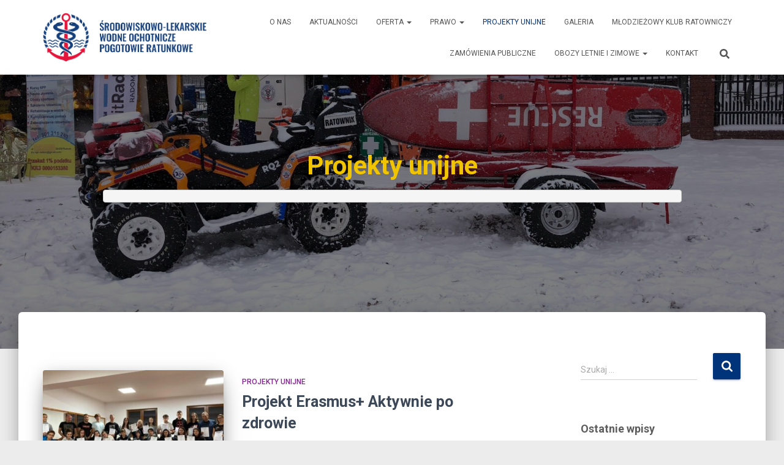

--- FILE ---
content_type: text/html; charset=UTF-8
request_url: https://slwopr.pl/category/projekty/
body_size: 25813
content:
<!DOCTYPE html>
<html dir="ltr" lang="pl-PL" prefix="og: https://ogp.me/ns#">

<head>
	<meta charset='UTF-8'>
	<meta name="viewport" content="width=device-width, initial-scale=1">
	<link rel="profile" href="http://gmpg.org/xfn/11">
		<title>Projekty unijne → Środowiskowo-Lekarskie Wodne Ochotnicze Pogotowie Ratunkowe</title>

		<!-- All in One SEO 4.9.3 - aioseo.com -->
	<meta name="robots" content="max-image-preview:large" />
	<link rel="canonical" href="https://slwopr.pl/category/projekty/" />
	<meta name="generator" content="All in One SEO (AIOSEO) 4.9.3" />
		<script type="application/ld+json" class="aioseo-schema">
			{"@context":"https:\/\/schema.org","@graph":[{"@type":"BreadcrumbList","@id":"https:\/\/slwopr.pl\/category\/projekty\/#breadcrumblist","itemListElement":[{"@type":"ListItem","@id":"https:\/\/slwopr.pl#listItem","position":1,"name":"Dom","item":"https:\/\/slwopr.pl","nextItem":{"@type":"ListItem","@id":"https:\/\/slwopr.pl\/category\/projekty\/#listItem","name":"Projekty unijne"}},{"@type":"ListItem","@id":"https:\/\/slwopr.pl\/category\/projekty\/#listItem","position":2,"name":"Projekty unijne","previousItem":{"@type":"ListItem","@id":"https:\/\/slwopr.pl#listItem","name":"Dom"}}]},{"@type":"CollectionPage","@id":"https:\/\/slwopr.pl\/category\/projekty\/#collectionpage","url":"https:\/\/slwopr.pl\/category\/projekty\/","name":"Projekty unijne \u2192 \u015arodowiskowo-Lekarskie Wodne Ochotnicze Pogotowie Ratunkowe","inLanguage":"pl-PL","isPartOf":{"@id":"https:\/\/slwopr.pl\/#website"},"breadcrumb":{"@id":"https:\/\/slwopr.pl\/category\/projekty\/#breadcrumblist"}},{"@type":"Organization","@id":"https:\/\/slwopr.pl\/#organization","name":"\u015arodowiskowo-Lekarskie Wodne Ochotnicze Pogotowie Ratunkowe","description":"\u015arodowiskowo-Lekarskie Wodne Ochotnicze Pogotowie Ratunkowe","url":"https:\/\/slwopr.pl\/","telephone":"+48666556999","logo":{"@type":"ImageObject","url":"https:\/\/slwopr.pl\/wp-content\/uploads\/2019\/02\/cropped-SLWOPR_logoA_Pantone-1.png","@id":"https:\/\/slwopr.pl\/category\/projekty\/#organizationLogo","width":634,"height":634},"image":{"@id":"https:\/\/slwopr.pl\/category\/projekty\/#organizationLogo"},"sameAs":["https:\/\/www.facebook.com\/slwopr.radom","https:\/\/www.instagram.com\/slwopr.radom","https:\/\/www.youtube.com\/slwpor"]},{"@type":"WebSite","@id":"https:\/\/slwopr.pl\/#website","url":"https:\/\/slwopr.pl\/","name":"NAUKA P\u0141YWANIA | SZKOLENIA KPP, RATOWNIK WODNY | ZABEZPIECZENIA IMPREZ \u015arodowiskowo-Lekarskie WOPR w Radomiu","alternateName":"NAUKA P\u0141YWANIA | SZKOLENIA KPP, RATOWNIK WODNY | ZABEZPIECZENIA IMPREZ","description":"\u015arodowiskowo-Lekarskie Wodne Ochotnicze Pogotowie Ratunkowe","inLanguage":"pl-PL","publisher":{"@id":"https:\/\/slwopr.pl\/#organization"}}]}
		</script>
		<!-- All in One SEO -->

<link rel='dns-prefetch' href='//fonts.googleapis.com' />
<link rel='dns-prefetch' href='//netdna.bootstrapcdn.com' />
<link rel='dns-prefetch' href='//maxcdn.bootstrapcdn.com' />
<link rel="alternate" type="application/rss+xml" title="Środowiskowo-Lekarskie Wodne Ochotnicze Pogotowie Ratunkowe &raquo; Kanał z wpisami" href="https://slwopr.pl/feed/" />
<link rel="alternate" type="application/rss+xml" title="Środowiskowo-Lekarskie Wodne Ochotnicze Pogotowie Ratunkowe &raquo; Kanał z komentarzami" href="https://slwopr.pl/comments/feed/" />
<link rel="alternate" type="application/rss+xml" title="Środowiskowo-Lekarskie Wodne Ochotnicze Pogotowie Ratunkowe &raquo; Kanał z wpisami zaszufladkowanymi do kategorii Projekty unijne" href="https://slwopr.pl/category/projekty/feed/" />
		<!-- This site uses the Google Analytics by MonsterInsights plugin v9.11.1 - Using Analytics tracking - https://www.monsterinsights.com/ -->
		<!-- Note: MonsterInsights is not currently configured on this site. The site owner needs to authenticate with Google Analytics in the MonsterInsights settings panel. -->
					<!-- No tracking code set -->
				<!-- / Google Analytics by MonsterInsights -->
		<script type="text/javascript">
window._wpemojiSettings = {"baseUrl":"https:\/\/s.w.org\/images\/core\/emoji\/14.0.0\/72x72\/","ext":".png","svgUrl":"https:\/\/s.w.org\/images\/core\/emoji\/14.0.0\/svg\/","svgExt":".svg","source":{"concatemoji":"https:\/\/slwopr.pl\/wp-includes\/js\/wp-emoji-release.min.js?ver=6.3.7"}};
/*! This file is auto-generated */
!function(i,n){var o,s,e;function c(e){try{var t={supportTests:e,timestamp:(new Date).valueOf()};sessionStorage.setItem(o,JSON.stringify(t))}catch(e){}}function p(e,t,n){e.clearRect(0,0,e.canvas.width,e.canvas.height),e.fillText(t,0,0);var t=new Uint32Array(e.getImageData(0,0,e.canvas.width,e.canvas.height).data),r=(e.clearRect(0,0,e.canvas.width,e.canvas.height),e.fillText(n,0,0),new Uint32Array(e.getImageData(0,0,e.canvas.width,e.canvas.height).data));return t.every(function(e,t){return e===r[t]})}function u(e,t,n){switch(t){case"flag":return n(e,"\ud83c\udff3\ufe0f\u200d\u26a7\ufe0f","\ud83c\udff3\ufe0f\u200b\u26a7\ufe0f")?!1:!n(e,"\ud83c\uddfa\ud83c\uddf3","\ud83c\uddfa\u200b\ud83c\uddf3")&&!n(e,"\ud83c\udff4\udb40\udc67\udb40\udc62\udb40\udc65\udb40\udc6e\udb40\udc67\udb40\udc7f","\ud83c\udff4\u200b\udb40\udc67\u200b\udb40\udc62\u200b\udb40\udc65\u200b\udb40\udc6e\u200b\udb40\udc67\u200b\udb40\udc7f");case"emoji":return!n(e,"\ud83e\udef1\ud83c\udffb\u200d\ud83e\udef2\ud83c\udfff","\ud83e\udef1\ud83c\udffb\u200b\ud83e\udef2\ud83c\udfff")}return!1}function f(e,t,n){var r="undefined"!=typeof WorkerGlobalScope&&self instanceof WorkerGlobalScope?new OffscreenCanvas(300,150):i.createElement("canvas"),a=r.getContext("2d",{willReadFrequently:!0}),o=(a.textBaseline="top",a.font="600 32px Arial",{});return e.forEach(function(e){o[e]=t(a,e,n)}),o}function t(e){var t=i.createElement("script");t.src=e,t.defer=!0,i.head.appendChild(t)}"undefined"!=typeof Promise&&(o="wpEmojiSettingsSupports",s=["flag","emoji"],n.supports={everything:!0,everythingExceptFlag:!0},e=new Promise(function(e){i.addEventListener("DOMContentLoaded",e,{once:!0})}),new Promise(function(t){var n=function(){try{var e=JSON.parse(sessionStorage.getItem(o));if("object"==typeof e&&"number"==typeof e.timestamp&&(new Date).valueOf()<e.timestamp+604800&&"object"==typeof e.supportTests)return e.supportTests}catch(e){}return null}();if(!n){if("undefined"!=typeof Worker&&"undefined"!=typeof OffscreenCanvas&&"undefined"!=typeof URL&&URL.createObjectURL&&"undefined"!=typeof Blob)try{var e="postMessage("+f.toString()+"("+[JSON.stringify(s),u.toString(),p.toString()].join(",")+"));",r=new Blob([e],{type:"text/javascript"}),a=new Worker(URL.createObjectURL(r),{name:"wpTestEmojiSupports"});return void(a.onmessage=function(e){c(n=e.data),a.terminate(),t(n)})}catch(e){}c(n=f(s,u,p))}t(n)}).then(function(e){for(var t in e)n.supports[t]=e[t],n.supports.everything=n.supports.everything&&n.supports[t],"flag"!==t&&(n.supports.everythingExceptFlag=n.supports.everythingExceptFlag&&n.supports[t]);n.supports.everythingExceptFlag=n.supports.everythingExceptFlag&&!n.supports.flag,n.DOMReady=!1,n.readyCallback=function(){n.DOMReady=!0}}).then(function(){return e}).then(function(){var e;n.supports.everything||(n.readyCallback(),(e=n.source||{}).concatemoji?t(e.concatemoji):e.wpemoji&&e.twemoji&&(t(e.twemoji),t(e.wpemoji)))}))}((window,document),window._wpemojiSettings);
</script>
<style type="text/css">
img.wp-smiley,
img.emoji {
	display: inline !important;
	border: none !important;
	box-shadow: none !important;
	height: 1em !important;
	width: 1em !important;
	margin: 0 0.07em !important;
	vertical-align: -0.1em !important;
	background: none !important;
	padding: 0 !important;
}
</style>
	<link rel='stylesheet' id='wp-block-library-css' href='https://slwopr.pl/wp-includes/css/dist/block-library/style.min.css?ver=6.3.7' type='text/css' media='all' />
<link rel='stylesheet' id='aioseo/css/src/vue/standalone/blocks/table-of-contents/global.scss-css' href='https://slwopr.pl/wp-content/plugins/all-in-one-seo-pack/dist/Lite/assets/css/table-of-contents/global.e90f6d47.css?ver=4.9.3' type='text/css' media='all' />
<style id='pdfemb-pdf-embedder-viewer-style-inline-css' type='text/css'>
.wp-block-pdfemb-pdf-embedder-viewer{max-width:none}

</style>
<style id='classic-theme-styles-inline-css' type='text/css'>
/*! This file is auto-generated */
.wp-block-button__link{color:#fff;background-color:#32373c;border-radius:9999px;box-shadow:none;text-decoration:none;padding:calc(.667em + 2px) calc(1.333em + 2px);font-size:1.125em}.wp-block-file__button{background:#32373c;color:#fff;text-decoration:none}
</style>
<style id='global-styles-inline-css' type='text/css'>
body{--wp--preset--color--black: #000000;--wp--preset--color--cyan-bluish-gray: #abb8c3;--wp--preset--color--white: #ffffff;--wp--preset--color--pale-pink: #f78da7;--wp--preset--color--vivid-red: #cf2e2e;--wp--preset--color--luminous-vivid-orange: #ff6900;--wp--preset--color--luminous-vivid-amber: #fcb900;--wp--preset--color--light-green-cyan: #7bdcb5;--wp--preset--color--vivid-green-cyan: #00d084;--wp--preset--color--pale-cyan-blue: #8ed1fc;--wp--preset--color--vivid-cyan-blue: #0693e3;--wp--preset--color--vivid-purple: #9b51e0;--wp--preset--color--accent: #00347a;--wp--preset--color--background-color: #ececec;--wp--preset--color--header-gradient: #a81d84;--wp--preset--gradient--vivid-cyan-blue-to-vivid-purple: linear-gradient(135deg,rgba(6,147,227,1) 0%,rgb(155,81,224) 100%);--wp--preset--gradient--light-green-cyan-to-vivid-green-cyan: linear-gradient(135deg,rgb(122,220,180) 0%,rgb(0,208,130) 100%);--wp--preset--gradient--luminous-vivid-amber-to-luminous-vivid-orange: linear-gradient(135deg,rgba(252,185,0,1) 0%,rgba(255,105,0,1) 100%);--wp--preset--gradient--luminous-vivid-orange-to-vivid-red: linear-gradient(135deg,rgba(255,105,0,1) 0%,rgb(207,46,46) 100%);--wp--preset--gradient--very-light-gray-to-cyan-bluish-gray: linear-gradient(135deg,rgb(238,238,238) 0%,rgb(169,184,195) 100%);--wp--preset--gradient--cool-to-warm-spectrum: linear-gradient(135deg,rgb(74,234,220) 0%,rgb(151,120,209) 20%,rgb(207,42,186) 40%,rgb(238,44,130) 60%,rgb(251,105,98) 80%,rgb(254,248,76) 100%);--wp--preset--gradient--blush-light-purple: linear-gradient(135deg,rgb(255,206,236) 0%,rgb(152,150,240) 100%);--wp--preset--gradient--blush-bordeaux: linear-gradient(135deg,rgb(254,205,165) 0%,rgb(254,45,45) 50%,rgb(107,0,62) 100%);--wp--preset--gradient--luminous-dusk: linear-gradient(135deg,rgb(255,203,112) 0%,rgb(199,81,192) 50%,rgb(65,88,208) 100%);--wp--preset--gradient--pale-ocean: linear-gradient(135deg,rgb(255,245,203) 0%,rgb(182,227,212) 50%,rgb(51,167,181) 100%);--wp--preset--gradient--electric-grass: linear-gradient(135deg,rgb(202,248,128) 0%,rgb(113,206,126) 100%);--wp--preset--gradient--midnight: linear-gradient(135deg,rgb(2,3,129) 0%,rgb(40,116,252) 100%);--wp--preset--font-size--small: 13px;--wp--preset--font-size--medium: 20px;--wp--preset--font-size--large: 36px;--wp--preset--font-size--x-large: 42px;--wp--preset--spacing--20: 0.44rem;--wp--preset--spacing--30: 0.67rem;--wp--preset--spacing--40: 1rem;--wp--preset--spacing--50: 1.5rem;--wp--preset--spacing--60: 2.25rem;--wp--preset--spacing--70: 3.38rem;--wp--preset--spacing--80: 5.06rem;--wp--preset--shadow--natural: 6px 6px 9px rgba(0, 0, 0, 0.2);--wp--preset--shadow--deep: 12px 12px 50px rgba(0, 0, 0, 0.4);--wp--preset--shadow--sharp: 6px 6px 0px rgba(0, 0, 0, 0.2);--wp--preset--shadow--outlined: 6px 6px 0px -3px rgba(255, 255, 255, 1), 6px 6px rgba(0, 0, 0, 1);--wp--preset--shadow--crisp: 6px 6px 0px rgba(0, 0, 0, 1);}:where(.is-layout-flex){gap: 0.5em;}:where(.is-layout-grid){gap: 0.5em;}body .is-layout-flow > .alignleft{float: left;margin-inline-start: 0;margin-inline-end: 2em;}body .is-layout-flow > .alignright{float: right;margin-inline-start: 2em;margin-inline-end: 0;}body .is-layout-flow > .aligncenter{margin-left: auto !important;margin-right: auto !important;}body .is-layout-constrained > .alignleft{float: left;margin-inline-start: 0;margin-inline-end: 2em;}body .is-layout-constrained > .alignright{float: right;margin-inline-start: 2em;margin-inline-end: 0;}body .is-layout-constrained > .aligncenter{margin-left: auto !important;margin-right: auto !important;}body .is-layout-constrained > :where(:not(.alignleft):not(.alignright):not(.alignfull)){max-width: var(--wp--style--global--content-size);margin-left: auto !important;margin-right: auto !important;}body .is-layout-constrained > .alignwide{max-width: var(--wp--style--global--wide-size);}body .is-layout-flex{display: flex;}body .is-layout-flex{flex-wrap: wrap;align-items: center;}body .is-layout-flex > *{margin: 0;}body .is-layout-grid{display: grid;}body .is-layout-grid > *{margin: 0;}:where(.wp-block-columns.is-layout-flex){gap: 2em;}:where(.wp-block-columns.is-layout-grid){gap: 2em;}:where(.wp-block-post-template.is-layout-flex){gap: 1.25em;}:where(.wp-block-post-template.is-layout-grid){gap: 1.25em;}.has-black-color{color: var(--wp--preset--color--black) !important;}.has-cyan-bluish-gray-color{color: var(--wp--preset--color--cyan-bluish-gray) !important;}.has-white-color{color: var(--wp--preset--color--white) !important;}.has-pale-pink-color{color: var(--wp--preset--color--pale-pink) !important;}.has-vivid-red-color{color: var(--wp--preset--color--vivid-red) !important;}.has-luminous-vivid-orange-color{color: var(--wp--preset--color--luminous-vivid-orange) !important;}.has-luminous-vivid-amber-color{color: var(--wp--preset--color--luminous-vivid-amber) !important;}.has-light-green-cyan-color{color: var(--wp--preset--color--light-green-cyan) !important;}.has-vivid-green-cyan-color{color: var(--wp--preset--color--vivid-green-cyan) !important;}.has-pale-cyan-blue-color{color: var(--wp--preset--color--pale-cyan-blue) !important;}.has-vivid-cyan-blue-color{color: var(--wp--preset--color--vivid-cyan-blue) !important;}.has-vivid-purple-color{color: var(--wp--preset--color--vivid-purple) !important;}.has-black-background-color{background-color: var(--wp--preset--color--black) !important;}.has-cyan-bluish-gray-background-color{background-color: var(--wp--preset--color--cyan-bluish-gray) !important;}.has-white-background-color{background-color: var(--wp--preset--color--white) !important;}.has-pale-pink-background-color{background-color: var(--wp--preset--color--pale-pink) !important;}.has-vivid-red-background-color{background-color: var(--wp--preset--color--vivid-red) !important;}.has-luminous-vivid-orange-background-color{background-color: var(--wp--preset--color--luminous-vivid-orange) !important;}.has-luminous-vivid-amber-background-color{background-color: var(--wp--preset--color--luminous-vivid-amber) !important;}.has-light-green-cyan-background-color{background-color: var(--wp--preset--color--light-green-cyan) !important;}.has-vivid-green-cyan-background-color{background-color: var(--wp--preset--color--vivid-green-cyan) !important;}.has-pale-cyan-blue-background-color{background-color: var(--wp--preset--color--pale-cyan-blue) !important;}.has-vivid-cyan-blue-background-color{background-color: var(--wp--preset--color--vivid-cyan-blue) !important;}.has-vivid-purple-background-color{background-color: var(--wp--preset--color--vivid-purple) !important;}.has-black-border-color{border-color: var(--wp--preset--color--black) !important;}.has-cyan-bluish-gray-border-color{border-color: var(--wp--preset--color--cyan-bluish-gray) !important;}.has-white-border-color{border-color: var(--wp--preset--color--white) !important;}.has-pale-pink-border-color{border-color: var(--wp--preset--color--pale-pink) !important;}.has-vivid-red-border-color{border-color: var(--wp--preset--color--vivid-red) !important;}.has-luminous-vivid-orange-border-color{border-color: var(--wp--preset--color--luminous-vivid-orange) !important;}.has-luminous-vivid-amber-border-color{border-color: var(--wp--preset--color--luminous-vivid-amber) !important;}.has-light-green-cyan-border-color{border-color: var(--wp--preset--color--light-green-cyan) !important;}.has-vivid-green-cyan-border-color{border-color: var(--wp--preset--color--vivid-green-cyan) !important;}.has-pale-cyan-blue-border-color{border-color: var(--wp--preset--color--pale-cyan-blue) !important;}.has-vivid-cyan-blue-border-color{border-color: var(--wp--preset--color--vivid-cyan-blue) !important;}.has-vivid-purple-border-color{border-color: var(--wp--preset--color--vivid-purple) !important;}.has-vivid-cyan-blue-to-vivid-purple-gradient-background{background: var(--wp--preset--gradient--vivid-cyan-blue-to-vivid-purple) !important;}.has-light-green-cyan-to-vivid-green-cyan-gradient-background{background: var(--wp--preset--gradient--light-green-cyan-to-vivid-green-cyan) !important;}.has-luminous-vivid-amber-to-luminous-vivid-orange-gradient-background{background: var(--wp--preset--gradient--luminous-vivid-amber-to-luminous-vivid-orange) !important;}.has-luminous-vivid-orange-to-vivid-red-gradient-background{background: var(--wp--preset--gradient--luminous-vivid-orange-to-vivid-red) !important;}.has-very-light-gray-to-cyan-bluish-gray-gradient-background{background: var(--wp--preset--gradient--very-light-gray-to-cyan-bluish-gray) !important;}.has-cool-to-warm-spectrum-gradient-background{background: var(--wp--preset--gradient--cool-to-warm-spectrum) !important;}.has-blush-light-purple-gradient-background{background: var(--wp--preset--gradient--blush-light-purple) !important;}.has-blush-bordeaux-gradient-background{background: var(--wp--preset--gradient--blush-bordeaux) !important;}.has-luminous-dusk-gradient-background{background: var(--wp--preset--gradient--luminous-dusk) !important;}.has-pale-ocean-gradient-background{background: var(--wp--preset--gradient--pale-ocean) !important;}.has-electric-grass-gradient-background{background: var(--wp--preset--gradient--electric-grass) !important;}.has-midnight-gradient-background{background: var(--wp--preset--gradient--midnight) !important;}.has-small-font-size{font-size: var(--wp--preset--font-size--small) !important;}.has-medium-font-size{font-size: var(--wp--preset--font-size--medium) !important;}.has-large-font-size{font-size: var(--wp--preset--font-size--large) !important;}.has-x-large-font-size{font-size: var(--wp--preset--font-size--x-large) !important;}
.wp-block-navigation a:where(:not(.wp-element-button)){color: inherit;}
:where(.wp-block-post-template.is-layout-flex){gap: 1.25em;}:where(.wp-block-post-template.is-layout-grid){gap: 1.25em;}
:where(.wp-block-columns.is-layout-flex){gap: 2em;}:where(.wp-block-columns.is-layout-grid){gap: 2em;}
.wp-block-pullquote{font-size: 1.5em;line-height: 1.6;}
</style>
<link rel='stylesheet' id='djacc-style-css' href='https://slwopr.pl/wp-content/plugins/dj-accessibility/module/assets/css/accessibility.css?ver=1.12' type='text/css' media='all' />
<style id='djacc-style-inline-css' type='text/css'>
.djacc { font-family: Roboto, sans-serif; }
.djacc--sticky.djacc-popup { margin: 20px 20px; }
</style>
<link rel='stylesheet' id='djacc-webfont-css' href='https://fonts.googleapis.com/css2?family=Roboto%3Awght%40400%3B700&#038;display=swap&#038;ver=1.12' type='text/css' media='all' />
<link rel='stylesheet' id='finalTilesGallery_stylesheet-css' href='https://slwopr.pl/wp-content/plugins/final-tiles-grid-gallery-lite/scripts/ftg.css?ver=3.6.1' type='text/css' media='all' />
<link rel='stylesheet' id='fontawesome_stylesheet-css' href='//netdna.bootstrapcdn.com/font-awesome/4.7.0/css/font-awesome.css?ver=6.3.7' type='text/css' media='all' />
<link rel='stylesheet' id='cff-css' href='https://slwopr.pl/wp-content/plugins/custom-facebook-feed/assets/css/cff-style.min.css?ver=4.3.0' type='text/css' media='all' />
<link rel='stylesheet' id='sb-font-awesome-css' href='https://maxcdn.bootstrapcdn.com/font-awesome/4.7.0/css/font-awesome.min.css?ver=6.3.7' type='text/css' media='all' />
<link rel='stylesheet' id='bootstrap-css' href='https://slwopr.pl/wp-content/themes/hestia/assets/bootstrap/css/bootstrap.min.css?ver=1.0.2' type='text/css' media='all' />
<link rel='stylesheet' id='hestia-font-sizes-css' href='https://slwopr.pl/wp-content/themes/hestia/assets/css/font-sizes.min.css?ver=3.3.3' type='text/css' media='all' />
<link rel='stylesheet' id='hestia_style-css' href='https://slwopr.pl/wp-content/themes/hestia/style.min.css?ver=3.3.3' type='text/css' media='all' />
<style id='hestia_style-inline-css' type='text/css'>
div.wpforms-container-full .wpforms-form div.wpforms-field input.wpforms-error{border:none}div.wpforms-container .wpforms-form input[type=date],div.wpforms-container .wpforms-form input[type=datetime],div.wpforms-container .wpforms-form input[type=datetime-local],div.wpforms-container .wpforms-form input[type=email],div.wpforms-container .wpforms-form input[type=month],div.wpforms-container .wpforms-form input[type=number],div.wpforms-container .wpforms-form input[type=password],div.wpforms-container .wpforms-form input[type=range],div.wpforms-container .wpforms-form input[type=search],div.wpforms-container .wpforms-form input[type=tel],div.wpforms-container .wpforms-form input[type=text],div.wpforms-container .wpforms-form input[type=time],div.wpforms-container .wpforms-form input[type=url],div.wpforms-container .wpforms-form input[type=week],div.wpforms-container .wpforms-form select,div.wpforms-container .wpforms-form textarea,.nf-form-cont input:not([type=button]),div.wpforms-container .wpforms-form .form-group.is-focused .form-control{box-shadow:none}div.wpforms-container .wpforms-form input[type=date],div.wpforms-container .wpforms-form input[type=datetime],div.wpforms-container .wpforms-form input[type=datetime-local],div.wpforms-container .wpforms-form input[type=email],div.wpforms-container .wpforms-form input[type=month],div.wpforms-container .wpforms-form input[type=number],div.wpforms-container .wpforms-form input[type=password],div.wpforms-container .wpforms-form input[type=range],div.wpforms-container .wpforms-form input[type=search],div.wpforms-container .wpforms-form input[type=tel],div.wpforms-container .wpforms-form input[type=text],div.wpforms-container .wpforms-form input[type=time],div.wpforms-container .wpforms-form input[type=url],div.wpforms-container .wpforms-form input[type=week],div.wpforms-container .wpforms-form select,div.wpforms-container .wpforms-form textarea,.nf-form-cont input:not([type=button]){background-image:linear-gradient(#9c27b0,#9c27b0),linear-gradient(#d2d2d2,#d2d2d2);float:none;border:0;border-radius:0;background-color:transparent;background-repeat:no-repeat;background-position:center bottom,center calc(100% - 1px);background-size:0 2px,100% 1px;font-weight:400;transition:background 0s ease-out}div.wpforms-container .wpforms-form .form-group.is-focused .form-control{outline:none;background-size:100% 2px,100% 1px;transition-duration:0.3s}div.wpforms-container .wpforms-form input[type=date].form-control,div.wpforms-container .wpforms-form input[type=datetime].form-control,div.wpforms-container .wpforms-form input[type=datetime-local].form-control,div.wpforms-container .wpforms-form input[type=email].form-control,div.wpforms-container .wpforms-form input[type=month].form-control,div.wpforms-container .wpforms-form input[type=number].form-control,div.wpforms-container .wpforms-form input[type=password].form-control,div.wpforms-container .wpforms-form input[type=range].form-control,div.wpforms-container .wpforms-form input[type=search].form-control,div.wpforms-container .wpforms-form input[type=tel].form-control,div.wpforms-container .wpforms-form input[type=text].form-control,div.wpforms-container .wpforms-form input[type=time].form-control,div.wpforms-container .wpforms-form input[type=url].form-control,div.wpforms-container .wpforms-form input[type=week].form-control,div.wpforms-container .wpforms-form select.form-control,div.wpforms-container .wpforms-form textarea.form-control{border:none;padding:7px 0;font-size:14px}div.wpforms-container .wpforms-form .wpforms-field-select select{border-radius:3px}div.wpforms-container .wpforms-form .wpforms-field-number input[type=number]{background-image:none;border-radius:3px}div.wpforms-container .wpforms-form button[type=submit].wpforms-submit,div.wpforms-container .wpforms-form button[type=submit].wpforms-submit:hover{color:#fff;border:none}.home div.wpforms-container-full .wpforms-form{margin-left:15px;margin-right:15px}div.wpforms-container-full .wpforms-form .wpforms-field{padding:0 0 24px 0 !important}div.wpforms-container-full .wpforms-form .wpforms-submit-container{text-align:right}div.wpforms-container-full .wpforms-form .wpforms-submit-container button{text-transform:uppercase}div.wpforms-container-full .wpforms-form textarea{border:none !important}div.wpforms-container-full .wpforms-form textarea:focus{border-width:0 !important}.home div.wpforms-container .wpforms-form textarea{background-image:linear-gradient(#9c27b0,#9c27b0),linear-gradient(#d2d2d2,#d2d2d2);background-color:transparent;background-repeat:no-repeat;background-position:center bottom,center calc(100% - 1px);background-size:0 2px,100% 1px}@media only screen and(max-width:768px){.wpforms-container-full .wpforms-form .wpforms-one-half,.wpforms-container-full .wpforms-form button{width:100% !important;margin-left:0 !important}.wpforms-container-full .wpforms-form .wpforms-submit-container{text-align:center}}div.wpforms-container .wpforms-form input:focus,div.wpforms-container .wpforms-form select:focus{border:none}
.hestia-top-bar,.hestia-top-bar .widget.widget_shopping_cart .cart_list{background-color:#363537}.hestia-top-bar .widget .label-floating input[type=search]:-webkit-autofill{-webkit-box-shadow:inset 0 0 0 9999px #363537}.hestia-top-bar,.hestia-top-bar .widget .label-floating input[type=search],.hestia-top-bar .widget.widget_search form.form-group:before,.hestia-top-bar .widget.widget_product_search form.form-group:before,.hestia-top-bar .widget.widget_shopping_cart:before{color:#fff}.hestia-top-bar .widget .label-floating input[type=search]{-webkit-text-fill-color:#fff !important}.hestia-top-bar div.widget.widget_shopping_cart:before,.hestia-top-bar .widget.widget_product_search form.form-group:before,.hestia-top-bar .widget.widget_search form.form-group:before{background-color:#fff}.hestia-top-bar a,.hestia-top-bar .top-bar-nav li a{color:#fff}.hestia-top-bar ul li a[href*="mailto:"]:before,.hestia-top-bar ul li a[href*="tel:"]:before{background-color:#fff}.hestia-top-bar a:hover,.hestia-top-bar .top-bar-nav li a:hover{color:#eee}.hestia-top-bar ul li:hover a[href*="mailto:"]:before,.hestia-top-bar ul li:hover a[href*="tel:"]:before{background-color:#eee}
footer.footer.footer-black{background:#323437}footer.footer.footer-black.footer-big{color:#fff}footer.footer.footer-black a{color:#fff}footer.footer.footer-black hr{border-color:#5e5e5e}.footer-big p,.widget,.widget code,.widget pre{color:#5e5e5e}
:root{--hestia-primary-color:#00347a}a,.navbar .dropdown-menu li:hover>a,.navbar .dropdown-menu li:focus>a,.navbar .dropdown-menu li:active>a,.navbar .navbar-nav>li .dropdown-menu li:hover>a,body:not(.home) .navbar-default .navbar-nav>.active:not(.btn)>a,body:not(.home) .navbar-default .navbar-nav>.active:not(.btn)>a:hover,body:not(.home) .navbar-default .navbar-nav>.active:not(.btn)>a:focus,a:hover,.card-blog a.moretag:hover,.card-blog a.more-link:hover,.widget a:hover,.has-text-color.has-accent-color,p.has-text-color a{color:#00347a}.svg-text-color{fill:#00347a}.pagination span.current,.pagination span.current:focus,.pagination span.current:hover{border-color:#00347a}button,button:hover,.woocommerce .track_order button[type="submit"],.woocommerce .track_order button[type="submit"]:hover,div.wpforms-container .wpforms-form button[type=submit].wpforms-submit,div.wpforms-container .wpforms-form button[type=submit].wpforms-submit:hover,input[type="button"],input[type="button"]:hover,input[type="submit"],input[type="submit"]:hover,input#searchsubmit,.pagination span.current,.pagination span.current:focus,.pagination span.current:hover,.btn.btn-primary,.btn.btn-primary:link,.btn.btn-primary:hover,.btn.btn-primary:focus,.btn.btn-primary:active,.btn.btn-primary.active,.btn.btn-primary.active:focus,.btn.btn-primary.active:hover,.btn.btn-primary:active:hover,.btn.btn-primary:active:focus,.btn.btn-primary:active:hover,.hestia-sidebar-open.btn.btn-rose,.hestia-sidebar-close.btn.btn-rose,.hestia-sidebar-open.btn.btn-rose:hover,.hestia-sidebar-close.btn.btn-rose:hover,.hestia-sidebar-open.btn.btn-rose:focus,.hestia-sidebar-close.btn.btn-rose:focus,.label.label-primary,.hestia-work .portfolio-item:nth-child(6n+1) .label,.nav-cart .nav-cart-content .widget .buttons .button,.has-accent-background-color[class*="has-background"]{background-color:#00347a}@media(max-width:768px){.navbar-default .navbar-nav>li>a:hover,.navbar-default .navbar-nav>li>a:focus,.navbar .navbar-nav .dropdown .dropdown-menu li a:hover,.navbar .navbar-nav .dropdown .dropdown-menu li a:focus,.navbar button.navbar-toggle:hover,.navbar .navbar-nav li:hover>a i{color:#00347a}}body:not(.woocommerce-page) button:not([class^="fl-"]):not(.hestia-scroll-to-top):not(.navbar-toggle):not(.close),body:not(.woocommerce-page) .button:not([class^="fl-"]):not(hestia-scroll-to-top):not(.navbar-toggle):not(.add_to_cart_button):not(.product_type_grouped):not(.product_type_external),div.wpforms-container .wpforms-form button[type=submit].wpforms-submit,input[type="submit"],input[type="button"],.btn.btn-primary,.widget_product_search button[type="submit"],.hestia-sidebar-open.btn.btn-rose,.hestia-sidebar-close.btn.btn-rose,.everest-forms button[type=submit].everest-forms-submit-button{-webkit-box-shadow:0 2px 2px 0 rgba(0,52,122,0.14),0 3px 1px -2px rgba(0,52,122,0.2),0 1px 5px 0 rgba(0,52,122,0.12);box-shadow:0 2px 2px 0 rgba(0,52,122,0.14),0 3px 1px -2px rgba(0,52,122,0.2),0 1px 5px 0 rgba(0,52,122,0.12)}.card .header-primary,.card .content-primary,.everest-forms button[type=submit].everest-forms-submit-button{background:#00347a}body:not(.woocommerce-page) .button:not([class^="fl-"]):not(.hestia-scroll-to-top):not(.navbar-toggle):not(.add_to_cart_button):hover,body:not(.woocommerce-page) button:not([class^="fl-"]):not(.hestia-scroll-to-top):not(.navbar-toggle):not(.close):hover,div.wpforms-container .wpforms-form button[type=submit].wpforms-submit:hover,input[type="submit"]:hover,input[type="button"]:hover,input#searchsubmit:hover,.widget_product_search button[type="submit"]:hover,.pagination span.current,.btn.btn-primary:hover,.btn.btn-primary:focus,.btn.btn-primary:active,.btn.btn-primary.active,.btn.btn-primary:active:focus,.btn.btn-primary:active:hover,.hestia-sidebar-open.btn.btn-rose:hover,.hestia-sidebar-close.btn.btn-rose:hover,.pagination span.current:hover,.everest-forms button[type=submit].everest-forms-submit-button:hover,.everest-forms button[type=submit].everest-forms-submit-button:focus,.everest-forms button[type=submit].everest-forms-submit-button:active{-webkit-box-shadow:0 14px 26px -12px rgba(0,52,122,0.42),0 4px 23px 0 rgba(0,0,0,0.12),0 8px 10px -5px rgba(0,52,122,0.2);box-shadow:0 14px 26px -12px rgba(0,52,122,0.42),0 4px 23px 0 rgba(0,0,0,0.12),0 8px 10px -5px rgba(0,52,122,0.2);color:#fff}.form-group.is-focused .form-control{background-image:-webkit-gradient(linear,left top,left bottom,from(#00347a),to(#00347a)),-webkit-gradient(linear,left top,left bottom,from(#d2d2d2),to(#d2d2d2));background-image:-webkit-linear-gradient(linear,left top,left bottom,from(#00347a),to(#00347a)),-webkit-linear-gradient(linear,left top,left bottom,from(#d2d2d2),to(#d2d2d2));background-image:linear-gradient(linear,left top,left bottom,from(#00347a),to(#00347a)),linear-gradient(linear,left top,left bottom,from(#d2d2d2),to(#d2d2d2))}.navbar:not(.navbar-transparent) li:not(.btn):hover>a,.navbar li.on-section:not(.btn)>a,.navbar.full-screen-menu.navbar-transparent li:not(.btn):hover>a,.navbar.full-screen-menu .navbar-toggle:hover,.navbar:not(.navbar-transparent) .nav-cart:hover,.navbar:not(.navbar-transparent) .hestia-toggle-search:hover{color:#00347a}.header-filter-gradient{background:linear-gradient(45deg,rgba(168,29,132,1) 0,rgb(234,57,111) 100%)}.has-text-color.has-header-gradient-color{color:#a81d84}.has-header-gradient-background-color[class*="has-background"]{background-color:#a81d84}.has-text-color.has-background-color-color{color:#ececec}.has-background-color-background-color[class*="has-background"]{background-color:#ececec}
.btn.btn-primary:not(.colored-button):not(.btn-left):not(.btn-right):not(.btn-just-icon):not(.menu-item),input[type="submit"]:not(.search-submit),body:not(.woocommerce-account) .woocommerce .button.woocommerce-Button,.woocommerce .product button.button,.woocommerce .product button.button.alt,.woocommerce .product #respond input#submit,.woocommerce-cart .blog-post .woocommerce .cart-collaterals .cart_totals .checkout-button,.woocommerce-checkout #payment #place_order,.woocommerce-account.woocommerce-page button.button,.woocommerce .track_order button[type="submit"],.nav-cart .nav-cart-content .widget .buttons .button,.woocommerce a.button.wc-backward,body.woocommerce .wccm-catalog-item a.button,body.woocommerce a.wccm-button.button,form.woocommerce-form-coupon button.button,div.wpforms-container .wpforms-form button[type=submit].wpforms-submit,div.woocommerce a.button.alt,div.woocommerce table.my_account_orders .button,.btn.colored-button,.btn.btn-left,.btn.btn-right,.btn:not(.colored-button):not(.btn-left):not(.btn-right):not(.btn-just-icon):not(.menu-item):not(.hestia-sidebar-open):not(.hestia-sidebar-close){padding-top:15px;padding-bottom:15px;padding-left:33px;padding-right:33px}
:root{--hestia-button-border-radius:2px}.btn.btn-primary:not(.colored-button):not(.btn-left):not(.btn-right):not(.btn-just-icon):not(.menu-item),input[type="submit"]:not(.search-submit),body:not(.woocommerce-account) .woocommerce .button.woocommerce-Button,.woocommerce .product button.button,.woocommerce .product button.button.alt,.woocommerce .product #respond input#submit,.woocommerce-cart .blog-post .woocommerce .cart-collaterals .cart_totals .checkout-button,.woocommerce-checkout #payment #place_order,.woocommerce-account.woocommerce-page button.button,.woocommerce .track_order button[type="submit"],.nav-cart .nav-cart-content .widget .buttons .button,.woocommerce a.button.wc-backward,body.woocommerce .wccm-catalog-item a.button,body.woocommerce a.wccm-button.button,form.woocommerce-form-coupon button.button,div.wpforms-container .wpforms-form button[type=submit].wpforms-submit,div.woocommerce a.button.alt,div.woocommerce table.my_account_orders .button,input[type="submit"].search-submit,.hestia-view-cart-wrapper .added_to_cart.wc-forward,.woocommerce-product-search button,.woocommerce-cart .actions .button,#secondary div[id^=woocommerce_price_filter] .button,.woocommerce div[id^=woocommerce_widget_cart].widget .buttons .button,.searchform input[type=submit],.searchform button,.search-form:not(.media-toolbar-primary) input[type=submit],.search-form:not(.media-toolbar-primary) button,.woocommerce-product-search input[type=submit],.btn.colored-button,.btn.btn-left,.btn.btn-right,.btn:not(.colored-button):not(.btn-left):not(.btn-right):not(.btn-just-icon):not(.menu-item):not(.hestia-sidebar-open):not(.hestia-sidebar-close){border-radius:2px}
h1,h2,h3,h4,h5,h6,.hestia-title,.hestia-title.title-in-content,p.meta-in-content,.info-title,.card-title,.page-header.header-small .hestia-title,.page-header.header-small .title,.widget h5,.hestia-title,.title,.footer-brand,.footer-big h4,.footer-big h5,.media .media-heading,.carousel h1.hestia-title,.carousel h2.title,.carousel span.sub-title,.hestia-about h1,.hestia-about h2,.hestia-about h3,.hestia-about h4,.hestia-about h5{font-family:Roboto}body,ul,.tooltip-inner{font-family:Roboto}
@media(min-width:769px){.page-header.header-small .hestia-title,.page-header.header-small .title,h1.hestia-title.title-in-content,.main article.section .has-title-font-size{font-size:42px}}@media(max-width:768px){.page-header.header-small .hestia-title,.page-header.header-small .title,h1.hestia-title.title-in-content,.main article.section .has-title-font-size{font-size:26px}}@media(max-width:480px){.page-header.header-small .hestia-title,.page-header.header-small .title,h1.hestia-title.title-in-content,.main article.section .has-title-font-size{font-size:26px}}@media(min-width:769px){section.hestia-features .hestia-title,section.hestia-shop .hestia-title,section.hestia-work .hestia-title,section.hestia-team .hestia-title,section.hestia-pricing .hestia-title,section.hestia-ribbon .hestia-title,section.hestia-testimonials .hestia-title,section.hestia-subscribe h2.title,section.hestia-blogs .hestia-title,.section.related-posts .hestia-title,section.hestia-contact .hestia-title{font-size:37px}section.hestia-features .hestia-info h4.info-title,section.hestia-shop h4.card-title,section.hestia-team h4.card-title,section.hestia-testimonials h4.card-title,section.hestia-blogs h4.card-title,.section.related-posts h4.card-title,section.hestia-contact h4.card-title,section.hestia-contact .hestia-description h6{font-size:18px}section.hestia-work h4.card-title,section.hestia-contact .hestia-description h5{font-size:23px}section.hestia-contact .hestia-description h1{font-size:42px}section.hestia-contact .hestia-description h2{font-size:37px}section.hestia-contact .hestia-description h3{font-size:32px}section.hestia-contact .hestia-description h4{font-size:27px}}
@media( min-width:480px){}@media( min-width:768px){}.hestia-scroll-to-top{border-radius :50%;background-color:#999}.hestia-scroll-to-top:hover{background-color:#999}.hestia-scroll-to-top:hover svg,.hestia-scroll-to-top:hover p{color:#fff}.hestia-scroll-to-top svg,.hestia-scroll-to-top p{color:#fff}
</style>
<link rel='stylesheet' id='hestia-google-font-roboto-css' href='//fonts.googleapis.com/css?family=Roboto%3A300%2C400%2C500%2C700&#038;subset=latin-ext&#038;ver=6.3.7' type='text/css' media='all' />
<script type='text/javascript' src='https://slwopr.pl/wp-includes/js/jquery/jquery.min.js?ver=3.7.0' id='jquery-core-js'></script>
<script type='text/javascript' src='https://slwopr.pl/wp-includes/js/jquery/jquery-migrate.min.js?ver=3.4.1' id='jquery-migrate-js'></script>
<script type='text/javascript' src='https://slwopr.pl/wp-content/themes/hestia/assets/js/parallax.min.js?ver=1.0.2' id='hestia-parallax-js'></script>
<link rel="https://api.w.org/" href="https://slwopr.pl/wp-json/" /><link rel="alternate" type="application/json" href="https://slwopr.pl/wp-json/wp/v2/categories/28" />
<style type="text/css">.recentcomments a{display:inline !important;padding:0 !important;margin:0 !important;}</style><style type="text/css" id="custom-background-css">
body.custom-background { background-color: #ececec; }
</style>
			<style type="text/css" id="wp-custom-css">
			h1,h2,h3,h4,h5{font-weight: 700 !important}
p:not(.author){font-size:16px !important; font-weight: 400 !important}
/*.navbar .navbar-header .navbar-brand:after{
	content: "ŚRODOWISKOWO LEKARSKIE \A WODNE OCHOTNICZE \A POGOTOWIE RATUNKOWE";
	position: relative;
  right: 100px;
  top: 50{9c86c1504ade1f956fbdce404872ca9835f9be50f20e1e4b4d137c59351ad3b4};
	color: #f1c401 !important;
	width: 00px;
}*/
.navbar .navbar-header .navbar-brand img{
	max-height: 120px;
}
.navbar-not-transparent .navbar-header .navbar-brand img{
	max-height: 100;
}
body:not(.single) h1.hestia-title{
	color: #f1c401 !important;
}
.header nav {
	background-color: #fff !important;
}
#main-navigation{
	color: #555;
}
div.copyright {visibility:hidden}
div.hestia-bottom-footer-content:after {content:"Ⓒ SLWOPR 2023";float:right;color:white;margin:12px -150px;}
li.page-item-411{display:none !important}
div.entry-summary > p, div.entry-content > p {text-align:justify}		</style>
		</head>

<body class="archive category category-projekty category-28 custom-background wp-custom-logo header-layout-default">
	<section class="djacc djacc-container djacc-popup djacc--hidden djacc--dark djacc--sticky djacc--top-right">
			<button class="djacc__openbtn djacc__openbtn--default" aria-label="Otwórz narzędzia dostępności" title="Otwórz narzędzia dostępności">
			<svg xmlns="http://www.w3.org/2000/svg" width="48" height="48" viewBox="0 0 48 48">
				<path d="M1480.443,27.01l-3.891-7.51-3.89,7.51a1,1,0,0,1-.89.54,1.073,1.073,0,0,1-.46-.11,1,1,0,0,1-.43-1.35l4.67-9V10.21l-8.81-2.34a1,1,0,1,1,.51-1.93l9.3,2.47,9.3-2.47a1,1,0,0,1,.509,1.93l-8.81,2.34V17.09l4.66,9a1,1,0,1,1-1.769.92ZM1473.583,3a3,3,0,1,1,3,3A3,3,0,0,1,1473.583,3Zm2,0a1,1,0,1,0,1-1A1,1,0,0,0,1475.583,3Z" transform="translate(-1453 10.217)" fill="#fff"/>
			</svg>
		</button>
		<div class="djacc__panel">
		<div class="djacc__header">
			<p class="djacc__title">Ułatwienia dostępu</p>
			<button class="djacc__reset" aria-label="Reset" title="Reset">
				<svg xmlns="http://www.w3.org/2000/svg" width="18" height="18" viewBox="0 0 18 18">
					<path d="M9,18a.75.75,0,0,1,0-1.5,7.5,7.5,0,1,0,0-15A7.531,7.531,0,0,0,2.507,5.25H3.75a.75.75,0,0,1,0,1.5h-3A.75.75,0,0,1,0,6V3A.75.75,0,0,1,1.5,3V4.019A9.089,9.089,0,0,1,2.636,2.636,9,9,0,0,1,15.364,15.365,8.94,8.94,0,0,1,9,18Z" fill="#fff"/>
				</svg>
			</button>
			<button class="djacc__close" aria-label="Zamknij panel" title="Zamknij panel">
				<svg xmlns="http://www.w3.org/2000/svg" width="14.828" height="14.828" viewBox="0 0 14.828 14.828">
					<g transform="translate(-1842.883 -1004.883)">
						<line x2="12" y2="12" transform="translate(1844.297 1006.297)" fill="none" stroke="#fff" stroke-linecap="round" stroke-width="2"/>
						<line x1="12" y2="12" transform="translate(1844.297 1006.297)" fill="none" stroke="#fff" stroke-linecap="round" stroke-width="2"/>
					</g>
				</svg>
			</button>
		</div>
		<ul class="djacc__list">
			<li class="djacc__item djacc__item--contrast">
				<button class="djacc__btn djacc__btn--invert-colors" title="Odwróć kolory">
					<svg xmlns="http://www.w3.org/2000/svg" width="24" height="24" viewBox="0 0 24 24">
						<g fill="none" stroke="#fff" stroke-width="2">
							<circle cx="12" cy="12" r="12" stroke="none"/>
							<circle cx="12" cy="12" r="11" fill="none"/>
						</g>
						<path d="M0,12A12,12,0,0,1,12,0V24A12,12,0,0,1,0,12Z" fill="#fff"/>
					</svg>
					<span class="djacc_btn-label">Odwróć kolory</span>
				</button>
			</li>
			<li class="djacc__item djacc__item--contrast">
				<button class="djacc__btn djacc__btn--monochrome" title="Monochromatyczny">
					<svg xmlns="http://www.w3.org/2000/svg" width="24" height="24" viewBox="0 0 24 24">
						<g fill="none" stroke="#fff" stroke-width="2">
							<circle cx="12" cy="12" r="12" stroke="none"/>
							<circle cx="12" cy="12" r="11" fill="none"/>
						</g>
						<line y2="21" transform="translate(12 1.5)" fill="none" stroke="#fff" stroke-linecap="round" stroke-width="2"/>
						<path d="M5.853,7.267a12.041,12.041,0,0,1,1.625-1.2l6.3,6.3v2.829Z" transform="translate(-0.778 -4.278)" fill="#fff"/>
						<path d="M3.2,6.333A12.006,12.006,0,0,1,4.314,4.622l9.464,9.464v2.829Z" transform="translate(-0.778)" fill="#fff"/>
						<path d="M1.823,10.959a11.953,11.953,0,0,1,.45-2.378l11.506,11.5v2.829Z" transform="translate(-0.778)" fill="#fff"/>
					</svg>
					<span class="djacc_btn-label">Monochromatyczny</span>
				</button>
			</li>
			<li class="djacc__item djacc__item--contrast">
				<button class="djacc__btn djacc__btn--dark-contrast" title="Ciemny kontrast">
					<svg xmlns="http://www.w3.org/2000/svg" width="24" height="24" viewBox="0 0 24 24">
						<path d="M12,27A12,12,0,0,1,9.638,3.232a10,10,0,0,0,14.13,14.13A12,12,0,0,1,12,27Z" transform="translate(0 -3.232)" fill="#fff"/>
					</svg>
					<span class="djacc_btn-label">Ciemny kontrast</span>
				</button>
			</li>
			<li class="djacc__item djacc__item--contrast">
				<button class="djacc__btn djacc__btn--light-contrast" title="Jasny kontrast">
					<svg xmlns="http://www.w3.org/2000/svg" width="24" height="24" viewBox="0 0 32 32">
						<g transform="translate(7 7)" fill="none" stroke="#fff" stroke-width="2">
							<circle cx="9" cy="9" r="9" stroke="none"/>
							<circle cx="9" cy="9" r="8" fill="none"/>
						</g>
						<rect width="2" height="5" rx="1" transform="translate(15)" fill="#fff"/>
						<rect width="2" height="5" rx="1" transform="translate(26.607 3.979) rotate(45)" fill="#fff"/>
						<rect width="2" height="5" rx="1" transform="translate(32 15) rotate(90)" fill="#fff"/>
						<rect width="2" height="5" rx="1" transform="translate(28.021 26.607) rotate(135)" fill="#fff"/>
						<rect width="2" height="5" rx="1" transform="translate(15 27)" fill="#fff"/>
						<rect width="2" height="5" rx="1" transform="translate(7.515 23.071) rotate(45)" fill="#fff"/>
						<rect width="2" height="5" rx="1" transform="translate(5 15) rotate(90)" fill="#fff"/>
						<rect width="2" height="5" rx="1" transform="translate(8.929 7.515) rotate(135)" fill="#fff"/>
					</svg>
					<span class="djacc_btn-label">Jasny kontrast</span>
				</button>
			</li>
			
			<li class="djacc__item djacc__item--contrast">
				<button class="djacc__btn djacc__btn--low-saturation" title="Niskie nasycenie">
					<svg xmlns="http://www.w3.org/2000/svg" width="24" height="24" viewBox="0 0 24 24">
						<g fill="none" stroke="#fff" stroke-width="2">
							<circle cx="12" cy="12" r="12" stroke="none"/>
							<circle cx="12" cy="12" r="11" fill="none"/>
						</g>
						<path d="M0,12A12,12,0,0,1,6,1.6V22.394A12,12,0,0,1,0,12Z" transform="translate(0 24) rotate(-90)" fill="#fff"/>
					</svg>
					<span class="djacc_btn-label">Niskie nasycenie</span>
				</button>
			</li>
			<li class="djacc__item djacc__item--contrast">
				<button class="djacc__btn djacc__btn--high-saturation" title="Wysokie nasycenie">
					<svg xmlns="http://www.w3.org/2000/svg" width="24" height="24" viewBox="0 0 24 24">
						<g fill="none" stroke="#fff" stroke-width="2">
							<circle cx="12" cy="12" r="12" stroke="none"/>
							<circle cx="12" cy="12" r="11" fill="none"/>
						</g>
						<path d="M0,12A12.006,12.006,0,0,1,17,1.088V22.911A12.006,12.006,0,0,1,0,12Z" transform="translate(0 24) rotate(-90)" fill="#fff"/>
					</svg>
					<span class="djacc_btn-label">Wysokie nasycenie</span>
				</button>
			</li>
			<li class="djacc__item">
				<button class="djacc__btn djacc__btn--highlight-links" title="Zaznacz linki">
					<svg xmlns="http://www.w3.org/2000/svg" width="24" height="24" viewBox="0 0 24 24">
						<rect width="24" height="24" fill="none"/>
						<path d="M3.535,21.92a5.005,5.005,0,0,1,0-7.071L6.364,12.02a1,1,0,0,1,1.415,1.413L4.95,16.263a3,3,0,0,0,4.243,4.243l2.828-2.828h0a1,1,0,1,1,1.414,1.415L10.607,21.92a5,5,0,0,1-7.072,0Zm2.829-2.828a1,1,0,0,1,0-1.415L17.678,6.364a1,1,0,1,1,1.415,1.414L7.779,19.092a1,1,0,0,1-1.415,0Zm11.314-5.657a1,1,0,0,1,0-1.413l2.829-2.829A3,3,0,1,0,16.263,4.95L13.436,7.777h0a1,1,0,0,1-1.414-1.414l2.828-2.829a5,5,0,1,1,7.071,7.071l-2.828,2.828a1,1,0,0,1-1.415,0Z" transform="translate(-0.728 -0.728)" fill="#fff"/>
					</svg>
					<span class="djacc_btn-label">Zaznacz linki</span>
				</button>
			</li>
			<li class="djacc__item">
				<button class="djacc__btn djacc__btn--highlight-titles" title="Zaznacz nagłówki">
					<svg xmlns="http://www.w3.org/2000/svg" width="24" height="24" viewBox="0 0 24 24">
						<rect width="2" height="14" rx="1" transform="translate(5 5)" fill="#fff"/>
						<rect width="2" height="14" rx="1" transform="translate(10 5)" fill="#fff"/>
						<rect width="2" height="14" rx="1" transform="translate(17 5)" fill="#fff"/>
						<rect width="2" height="7" rx="1" transform="translate(12 11) rotate(90)" fill="#fff"/>
						<rect width="2" height="5" rx="1" transform="translate(19 5) rotate(90)" fill="#fff"/>
						<g fill="none" stroke="#fff" stroke-width="2">
							<rect width="24" height="24" rx="4" stroke="none"/>
							<rect x="1" y="1" width="22" height="22" rx="3" fill="none"/>
						</g>
					</svg>
					<span class="djacc_btn-label">Zaznacz nagłówki</span>
				</button>
			</li>
			<li class="djacc__item">
				<button class="djacc__btn djacc__btn--screen-reader" title="Czytnik ekranu">
					<svg xmlns="http://www.w3.org/2000/svg" width="24" height="24" viewBox="0 0 24 24">
						<g fill="none" stroke="#fff" stroke-width="2">
							<circle cx="12" cy="12" r="12" stroke="none"/>
							<circle cx="12" cy="12" r="11" fill="none"/>
						</g>
						<path d="M2907.964,170h1.91l1.369-2.584,2.951,8.363,2.5-11.585L2919,170h2.132" transform="translate(-2902.548 -158)" fill="none" stroke="#fff" stroke-linecap="round" stroke-linejoin="round" stroke-width="2"/>
					</svg>
					<span class="djacc_btn-label">Czytnik ekranu</span>
				</button>
			</li>
			<li class="djacc__item">
				<button class="djacc__btn djacc__btn--read-mode" title="Tryb czytania" data-label="Disable readmode">
					<svg xmlns="http://www.w3.org/2000/svg" width="24" height="24" viewBox="0 0 24 24">
						<g fill="none" stroke="#fff" stroke-width="2">
							<rect width="24" height="24" rx="4" stroke="none"/>
							<rect x="1" y="1" width="22" height="22" rx="3" fill="none"/>
						</g>
						<rect width="14" height="2" rx="1" transform="translate(5 7)" fill="#fff"/>
						<rect width="14" height="2" rx="1" transform="translate(5 11)" fill="#fff"/>
						<rect width="7" height="2" rx="1" transform="translate(5 15)" fill="#fff"/>
					</svg>
					<span class="djacc_btn-label">Tryb czytania</span>
				</button>
			</li>
			<li class="djacc__item djacc__item--full">
				<span class="djacc__arrows djacc__arrows--zoom">
					<span class="djacc__label">Skalowanie treści</span>
					<span class="djacc__bar"></span>
					<span class="djacc__size">100<span class="djacc__percent">%</span></span>
					<button class="djacc__dec" aria-label="Pomniejsz stronę" title="Pomniejsz stronę">
						<svg xmlns="http://www.w3.org/2000/svg" width="10" height="2" viewBox="0 0 10 2">
							<g transform="translate(1 1)">
								<line x1="8" fill="none" stroke="#fff" stroke-linecap="round" stroke-width="2"/>
							</g>
						</svg>
					</button>
					<button class="djacc__inc" aria-label="Powieksz stronę" title="Powieksz stronę">
						<svg xmlns="http://www.w3.org/2000/svg" width="10" height="10" viewBox="0 0 10 10">
							<g transform="translate(1 1)">
								<line y2="8" transform="translate(4)" fill="none" stroke="#fff" stroke-linecap="round" stroke-width="2"/>
								<line x1="8" transform="translate(0 4)" fill="none" stroke="#fff" stroke-linecap="round" stroke-width="2"/>
							</g>
						</svg>
					</button>
				</span>
			</li>
			<li class="djacc__item djacc__item--full">
				<span class="djacc__arrows djacc__arrows--font-size">
					<span class="djacc__label">Czcionka</span>
					<span class="djacc__bar"></span>
					<span class="djacc__size">100<span class="djacc__percent">%</span></span>
					<button class="djacc__dec" aria-label="Zmniejsz rozmiar czcionki" title="Zmniejsz rozmiar czcionki">
						<svg xmlns="http://www.w3.org/2000/svg" width="10" height="2" viewBox="0 0 10 2">
							<g transform="translate(1 1)">
								<line x1="8" fill="none" stroke="#fff" stroke-linecap="round" stroke-width="2"/>
							</g>
						</svg>
					</button>
					<button class="djacc__inc" aria-label="Zwiększ rozmiar czcionki" title="Zwiększ rozmiar czcionki">
						<svg xmlns="http://www.w3.org/2000/svg" width="10" height="10" viewBox="0 0 10 10">
							<g transform="translate(1 1)">
								<line y2="8" transform="translate(4)" fill="none" stroke="#fff" stroke-linecap="round" stroke-width="2"/>
								<line x1="8" transform="translate(0 4)" fill="none" stroke="#fff" stroke-linecap="round" stroke-width="2"/>
							</g>
						</svg>
					</button>
				</span>
			</li>
			<li class="djacc__item djacc__item--full">
				<span class="djacc__arrows djacc__arrows--line-height">
					<span class="djacc__label">Wysokość linii</span>
					<span class="djacc__bar"></span>
					<span class="djacc__size">100<span class="djacc__percent">%</span></span>
					<button class="djacc__dec" aria-label="Zmniejsz wysokości linii" title="Zmniejsz wysokości linii">
						<svg xmlns="http://www.w3.org/2000/svg" width="10" height="2" viewBox="0 0 10 2">
							<g transform="translate(1 1)">
								<line x1="8" fill="none" stroke="#fff" stroke-linecap="round" stroke-width="2"/>
							</g>
						</svg>
					</button>
					<button class="djacc__inc" aria-label="Zwiększ wysokości linii" title="Zwiększ wysokości linii">
						<svg xmlns="http://www.w3.org/2000/svg" width="10" height="10" viewBox="0 0 10 10">
							<g transform="translate(1 1)">
								<line y2="8" transform="translate(4)" fill="none" stroke="#fff" stroke-linecap="round" stroke-width="2"/>
								<line x1="8" transform="translate(0 4)" fill="none" stroke="#fff" stroke-linecap="round" stroke-width="2"/>
							</g>
						</svg>
					</button>
				</span>
			</li>
			<li class="djacc__item djacc__item--full">
				<span class="djacc__arrows djacc__arrows--letter-spacing">
					<span class="djacc__label">Odstęp liter</span>
					<span class="djacc__bar"></span>
					<span class="djacc__size">100<span class="djacc__percent">%</span></span>
					<button class="djacc__dec" aria-label="Zmniejsz odstęp liter" title="Zmniejsz odstęp liter">
						<svg xmlns="http://www.w3.org/2000/svg" width="10" height="2" viewBox="0 0 10 2">
							<g transform="translate(1 1)">
								<line x1="8" fill="none" stroke="#fff" stroke-linecap="round" stroke-width="2"/>
							</g>
						</svg>
					</button>
					<button class="djacc__inc" aria-label="Zwiększ odstęp liter" title="Zwiększ odstęp liter">
						<svg xmlns="http://www.w3.org/2000/svg" width="10" height="10" viewBox="0 0 10 10">
							<g transform="translate(1 1)">
								<line y2="8" transform="translate(4)" fill="none" stroke="#fff" stroke-linecap="round" stroke-width="2"/>
								<line x1="8" transform="translate(0 4)" fill="none" stroke="#fff" stroke-linecap="round" stroke-width="2"/>
							</g>
						</svg>
					</button>
				</span>
			</li>
					</ul>
				<div class="djacc__footer">
			<a href="https://dj-extensions.com" class="djacc__footer-logo" aria-label="DJ-Extensions.com logo">
				<svg xmlns="http://www.w3.org/2000/svg" viewBox="0 0 38.92 9.19"><path d="m6.84 1.2c-.12-.18-1.88-1.2-2.08-1.2s-1.96 1.02-2.08 1.2-.14 2.18 0 2.41 1.84 1.2 2.08 1.2 1.96-1 2.08-1.2.14-2.2 0-2.41zm-.69 2.02c-.42.33-.89.6-1.39.8-.5-.2-.97-.47-1.39-.8-.09-.53-.09-1.07 0-1.61.43-.32.9-.59 1.39-.8.49.21.96.48 1.39.8.09.53.09 1.07 0 1.59z" fill="#f39236"/><path d="m4.26 5.58c-.12-.18-1.88-1.2-2.08-1.2s-1.96 1.02-2.08 1.2-.14 2.17 0 2.41c.13.23 1.84 1.2 2.08 1.2s1.96-1 2.08-1.2.14-2.21 0-2.41zm-.69 2.02c-.42.33-.89.6-1.39.8-.5-.2-.97-.47-1.39-.8-.09-.53-.09-1.08 0-1.61.43-.32.9-.59 1.39-.8.49.21.96.48 1.39.8.09.53.09 1.07 0 1.59z" fill="#1dabe1"/><path d="m9.43 5.58c-.13-.18-1.88-1.2-2.09-1.2s-1.96 1.02-2.08 1.2-.13 2.18 0 2.41 1.84 1.2 2.08 1.2 1.97-1 2.09-1.2.14-2.21 0-2.41zm-.69 2.02c-.42.33-.89.61-1.39.8-.5-.2-.97-.47-1.39-.8-.09-.53-.09-1.08 0-1.61.43-.32.9-.59 1.39-.8.49.21.96.48 1.39.8.09.53.09 1.07 0 1.59z" fill="#89c059"/><path d="m12.97 6.39c-.21 0-.41-.05-.58-.17-.16-.11-.29-.27-.38-.45-.09-.2-.14-.42-.13-.65 0-.22.04-.44.13-.65.08-.18.21-.34.38-.45s.38-.17.58-.17.4.05.57.17c.16.11.28.27.35.45.08.21.12.43.12.65s-.04.44-.12.65c-.07.18-.2.34-.35.45-.17.12-.37.17-.58.17zm.07-.42c.13 0 .26-.03.37-.11.1-.08.17-.18.21-.3.05-.14.07-.29.07-.44s-.02-.3-.07-.44c-.04-.12-.11-.22-.21-.3-.11-.07-.23-.11-.36-.11-.14 0-.27.03-.38.11-.1.08-.18.18-.22.3-.05.14-.07.28-.07.43s.02.29.07.43c.04.12.12.23.22.3.11.08.24.12.37.11zm.65.35v-1.73h-.06v-1.47h.47v3.2zm.68 1.07v-.44h.12c.1 0 .2-.02.27-.09.06-.08.09-.17.09-.27v-2.67h.47v2.86c.01.17-.05.33-.16.45-.13.11-.29.17-.46.16h-.32zm.48-3.86v-.45h.47v.45zm2.17 2.86c-.22 0-.44-.05-.63-.16-.18-.1-.32-.26-.42-.44-.1-.2-.16-.43-.15-.65 0-.24.04-.47.15-.68.09-.19.23-.34.41-.45.19-.11.4-.16.62-.16s.44.05.63.17c.17.12.31.29.38.48.09.24.12.49.1.74h-.46v-.17c.01-.22-.04-.43-.16-.62-.12-.14-.29-.21-.47-.2-.2-.01-.39.07-.52.22-.13.19-.19.41-.18.64-.01.22.05.43.18.61.13.15.31.23.51.22.13 0 .26-.03.38-.1.11-.07.19-.17.25-.28l.45.15c-.09.21-.23.38-.42.5s-.41.18-.63.18zm-.86-1.14v-.36h1.71v.36zm2.09 1.07.9-1.21-.88-1.19h.55l.6.82.59-.82h.55l-.88 1.19.9 1.21h-.55l-.61-.85-.62.85zm4.07 0c-.15.03-.3.04-.44.04-.13 0-.27-.03-.39-.08-.11-.05-.2-.14-.26-.25-.05-.09-.08-.2-.08-.3s0-.22 0-.35v-2.13h.47v2.1.25c0 .06.02.12.05.18.05.09.15.15.25.16.14.01.27 0 .41-.02v.39zm-1.64-2.03v-.37h1.64v.37zm3.1 2.09c-.22 0-.44-.05-.63-.16-.18-.1-.32-.26-.42-.44-.1-.2-.16-.43-.15-.65 0-.24.04-.47.15-.68.09-.19.23-.34.41-.45.19-.11.4-.16.62-.16s.44.05.62.17.31.29.39.48c.09.24.13.49.1.74h-.47v-.17c.01-.22-.04-.43-.16-.62-.12-.14-.29-.21-.47-.2-.2-.01-.39.07-.52.22-.13.19-.19.41-.18.64-.01.22.05.43.18.61.13.15.31.23.51.22.13 0 .26-.03.38-.1.11-.07.19-.17.25-.28l.46.15c-.09.21-.23.38-.42.5s-.41.18-.63.18zm-.86-1.14v-.36h1.71v.36zm4.06 1.07v-1.18c0-.1 0-.19-.02-.29-.01-.1-.04-.19-.09-.28-.04-.08-.11-.15-.18-.21-.09-.06-.2-.08-.31-.08-.08 0-.16.01-.24.04-.07.03-.14.07-.19.13-.06.07-.11.15-.13.24-.03.12-.05.24-.05.36l-.29-.11c0-.2.04-.4.12-.58.08-.16.2-.3.35-.39.17-.1.36-.15.55-.14.14 0 .29.02.42.08.11.05.2.12.28.21.07.08.12.18.16.28s.06.2.08.3c.01.09.02.17.02.26v1.33h-.47zm-1.69 0v-2.39h.42v.69h.05v1.71h-.47zm3.66.07c-.25.01-.5-.06-.71-.19-.18-.13-.3-.32-.34-.54l.48-.07c.03.12.1.23.21.29.12.08.26.11.4.11.12 0 .24-.02.34-.09.08-.06.13-.15.12-.24 0-.05-.01-.1-.04-.15-.05-.05-.11-.09-.18-.11-.09-.03-.23-.08-.42-.13-.17-.04-.33-.1-.49-.17-.1-.05-.19-.12-.26-.21-.05-.09-.08-.19-.08-.3 0-.14.04-.27.12-.38s.2-.2.33-.25c.16-.06.32-.09.49-.09s.33.03.49.09c.14.05.26.14.35.25s.14.24.16.37l-.48.09c-.01-.11-.07-.21-.16-.27-.11-.07-.23-.11-.36-.11-.12-.01-.24.01-.34.07-.08.04-.13.13-.13.22 0 .05.02.1.05.13.06.05.12.09.19.11.1.03.24.08.43.12.17.04.33.1.48.17.1.05.19.13.25.22.05.1.08.21.08.32 0 .22-.09.43-.26.56-.21.15-.46.22-.72.2zm1.51-2.86v-.45h.47v.45zm0 2.8v-2.4h.47v2.4zm2.17.07c-.22 0-.44-.05-.62-.16s-.32-.26-.41-.45c-.1-.21-.15-.43-.14-.66 0-.23.05-.46.15-.66.09-.18.23-.34.41-.44.19-.11.4-.16.62-.16s.44.05.63.16c.18.11.32.26.41.45.1.2.15.43.14.66 0 .23-.04.46-.14.66-.09.19-.23.34-.41.45-.19.11-.4.17-.62.16zm0-.44c.2.01.39-.07.51-.23.12-.18.18-.39.17-.6.01-.21-.05-.43-.17-.6-.12-.15-.32-.24-.51-.22-.14 0-.27.03-.38.11-.1.07-.18.17-.22.29-.05.14-.08.28-.07.43-.01.22.05.43.17.6.12.15.31.24.51.23zm3.35.37v-1.18c0-.1 0-.19-.02-.29-.01-.1-.04-.19-.09-.28-.04-.08-.11-.15-.18-.21-.09-.06-.2-.08-.31-.08-.08 0-.16.01-.24.04-.07.03-.14.07-.19.13-.06.07-.11.15-.13.24-.03.12-.05.24-.05.36l-.29-.11c0-.2.04-.4.12-.58.08-.16.2-.3.35-.39.17-.1.36-.15.55-.14.14 0 .29.02.42.08.11.05.2.12.28.21.07.08.12.18.16.28s.06.2.08.3c.01.09.02.17.02.26v1.33h-.47zm-1.69 0v-2.4h.42v.69h.05v1.71zm3.66.07c-.25.01-.5-.06-.71-.19-.18-.13-.3-.32-.34-.54l.48-.07c.03.12.1.23.21.29.12.08.26.11.4.11.12 0 .24-.02.34-.09.08-.06.13-.15.12-.24 0-.05-.01-.1-.04-.15-.05-.05-.11-.09-.18-.11-.09-.03-.23-.08-.42-.13-.17-.04-.33-.1-.49-.17-.1-.05-.19-.12-.26-.21-.05-.09-.08-.19-.08-.3 0-.14.04-.27.12-.38s.2-.2.33-.25c.16-.06.32-.09.49-.09s.33.03.49.09c.14.05.26.14.35.25s.14.24.16.37l-.48.09c-.01-.11-.07-.21-.16-.27-.11-.07-.23-.11-.36-.11-.12-.01-.24.01-.34.07-.08.04-.13.13-.13.22 0 .05.02.1.05.13.06.05.12.09.19.11.1.03.24.08.43.12.17.04.33.1.48.17.1.05.19.13.25.22.05.1.08.21.08.32 0 .22-.09.43-.26.56-.21.15-.46.22-.71.2z" class="djname" /></svg>
			</a>
			<div class="djacc__footer-links">
				<a class="djacc__footer-link" href="https://dj-extensions.com/yootheme/dj-accessibility">Web Accessibility plugin</a> by DJ-Extensions.com
			</div>
		</div>
			</div>
</section>	<div class="wrapper  default ">
		<header class="header ">
			<div style="display: none"></div>		<nav class="navbar navbar-default  hestia_left navbar-not-transparent navbar-fixed-top">
						<div class="container">
						<div class="navbar-header">
			<div class="title-logo-wrapper">
				<a class="navbar-brand" href="https://slwopr.pl/"
						title="Środowiskowo-Lekarskie Wodne Ochotnicze Pogotowie Ratunkowe">
					<img  src="https://slwopr.pl/wp-content/uploads/2019/02/cropped-SLWOPR_logoB_logotyp_Pantone-1-1.png" alt="Środowiskowo-Lekarskie Wodne Ochotnicze Pogotowie Ratunkowe" width="1134" height="337"></a>
			</div>
								<div class="navbar-toggle-wrapper">
						<button type="button" class="navbar-toggle" data-toggle="collapse" data-target="#main-navigation">
								<span class="icon-bar"></span><span class="icon-bar"></span><span class="icon-bar"></span>				<span class="sr-only">Przełącz Nawigację</span>
			</button>
					</div>
				</div>
		<div id="main-navigation" class="collapse navbar-collapse"><ul id="menu-top-menu" class="nav navbar-nav"><li id="menu-item-144" class="menu-item menu-item-type-taxonomy menu-item-object-category menu-item-144"><a title="O nas" href="https://slwopr.pl/category/o-nas/">O nas</a></li>
<li id="menu-item-5430" class="menu-item menu-item-type-post_type menu-item-object-page current_page_parent menu-item-5430"><a title="Aktualności" href="https://slwopr.pl/aktualnosci/">Aktualności</a></li>
<li id="menu-item-141" class="menu-item menu-item-type-taxonomy menu-item-object-category menu-item-has-children menu-item-141 dropdown"><a title="Oferta" href="https://slwopr.pl/category/oferta/" class="dropdown-toggle">Oferta <span class="caret-wrap"><span class="caret"><svg aria-hidden="true" focusable="false" data-prefix="fas" data-icon="chevron-down" class="svg-inline--fa fa-chevron-down fa-w-14" role="img" xmlns="http://www.w3.org/2000/svg" viewBox="0 0 448 512"><path d="M207.029 381.476L12.686 187.132c-9.373-9.373-9.373-24.569 0-33.941l22.667-22.667c9.357-9.357 24.522-9.375 33.901-.04L224 284.505l154.745-154.021c9.379-9.335 24.544-9.317 33.901.04l22.667 22.667c9.373 9.373 9.373 24.569 0 33.941L240.971 381.476c-9.373 9.372-24.569 9.372-33.942 0z"></path></svg></span></span></a>
<ul role="menu" class="dropdown-menu">
	<li id="menu-item-198" class="menu-item menu-item-type-post_type menu-item-object-post menu-item-198"><a title="Szkolenia ratownicze" href="https://slwopr.pl/szkolenia-ratownicze/">Szkolenia ratownicze</a></li>
	<li id="menu-item-199" class="menu-item menu-item-type-post_type menu-item-object-post menu-item-199"><a title="Kursy KPP" href="https://slwopr.pl/kpp/">Kursy KPP</a></li>
	<li id="menu-item-152" class="menu-item menu-item-type-post_type menu-item-object-post menu-item-152"><a title="Nauka pływania" href="https://slwopr.pl/nauka-plywania/">Nauka pływania</a></li>
	<li id="menu-item-200" class="menu-item menu-item-type-post_type menu-item-object-post menu-item-200"><a title="Instruktor pływania" href="https://slwopr.pl/instruktor-plywania/">Instruktor pływania</a></li>
	<li id="menu-item-202" class="menu-item menu-item-type-post_type menu-item-object-post menu-item-202"><a title="Zabezpieczenie ratownicze" href="https://slwopr.pl/zabezpieczenie-ratownicze/">Zabezpieczenie ratownicze</a></li>
</ul>
</li>
<li id="menu-item-207" class="menu-item menu-item-type-custom menu-item-object-custom menu-item-has-children menu-item-207 dropdown"><a title="Prawo" href="https://slwopr.pl/prawo" class="dropdown-toggle">Prawo <span class="caret-wrap"><span class="caret"><svg aria-hidden="true" focusable="false" data-prefix="fas" data-icon="chevron-down" class="svg-inline--fa fa-chevron-down fa-w-14" role="img" xmlns="http://www.w3.org/2000/svg" viewBox="0 0 448 512"><path d="M207.029 381.476L12.686 187.132c-9.373-9.373-9.373-24.569 0-33.941l22.667-22.667c9.357-9.357 24.522-9.375 33.901-.04L224 284.505l154.745-154.021c9.379-9.335 24.544-9.317 33.901.04l22.667 22.667c9.373 9.373 9.373 24.569 0 33.941L240.971 381.476c-9.373 9.372-24.569 9.372-33.942 0z"></path></svg></span></span></a>
<ul role="menu" class="dropdown-menu">
	<li id="menu-item-208" class="menu-item menu-item-type-post_type menu-item-object-post menu-item-208"><a title="Ustawy i rozporządzenia" href="https://slwopr.pl/ustawy-i-rozporzadzenia/">Ustawy i rozporządzenia</a></li>
	<li id="menu-item-146" class="menu-item menu-item-type-post_type menu-item-object-post menu-item-146"><a title="Statut" href="https://slwopr.pl/statut/">Statut</a></li>
</ul>
</li>
<li id="menu-item-690" class="menu-item menu-item-type-taxonomy menu-item-object-category current-menu-item menu-item-690 active"><a title="Projekty unijne" href="https://slwopr.pl/category/projekty/">Projekty unijne</a></li>
<li id="menu-item-683" class="menu-item menu-item-type-taxonomy menu-item-object-category menu-item-683"><a title="Galeria" href="https://slwopr.pl/category/galeria/">Galeria</a></li>
<li id="menu-item-5697" class="menu-item menu-item-type-taxonomy menu-item-object-category menu-item-5697"><a title="Młodzieżowy Klub Ratowniczy" href="https://slwopr.pl/category/mkr/">Młodzieżowy Klub Ratowniczy</a></li>
<li id="menu-item-2990" class="menu-item menu-item-type-post_type menu-item-object-page menu-item-2990"><a title="Zamówienia publiczne" href="https://slwopr.pl/zamowienia-publiczne/">Zamówienia publiczne</a></li>
<li id="menu-item-5415" class="menu-item menu-item-type-taxonomy menu-item-object-category menu-item-has-children menu-item-5415 dropdown"><a title="OBOZY LETNIE I ZIMOWE" href="https://slwopr.pl/category/turystyka/" class="dropdown-toggle">OBOZY LETNIE I ZIMOWE <span class="caret-wrap"><span class="caret"><svg aria-hidden="true" focusable="false" data-prefix="fas" data-icon="chevron-down" class="svg-inline--fa fa-chevron-down fa-w-14" role="img" xmlns="http://www.w3.org/2000/svg" viewBox="0 0 448 512"><path d="M207.029 381.476L12.686 187.132c-9.373-9.373-9.373-24.569 0-33.941l22.667-22.667c9.357-9.357 24.522-9.375 33.901-.04L224 284.505l154.745-154.021c9.379-9.335 24.544-9.317 33.901.04l22.667 22.667c9.373 9.373 9.373 24.569 0 33.941L240.971 381.476c-9.373 9.372-24.569 9.372-33.942 0z"></path></svg></span></span></a>
<ul role="menu" class="dropdown-menu">
	<li id="menu-item-5418" class="menu-item menu-item-type-taxonomy menu-item-object-category menu-item-5418"><a title="Obozy zimowe" href="https://slwopr.pl/category/turystyka/obozy-zimowe/">Obozy zimowe</a></li>
	<li id="menu-item-5417" class="menu-item menu-item-type-taxonomy menu-item-object-category menu-item-5417"><a title="Obozy letnie" href="https://slwopr.pl/category/turystyka/obozy-letnie/">Obozy letnie</a></li>
</ul>
</li>
<li id="menu-item-148" class="menu-item menu-item-type-post_type menu-item-object-post menu-item-148"><a title="Kontakt" href="https://slwopr.pl/kontakt/">Kontakt</a></li>
<li class="hestia-search-in-menu"><div class="hestia-nav-search"><form role="search" method="get" class="search-form" action="https://slwopr.pl/">
				<label>
					<span class="screen-reader-text">Szukaj:</span>
					<input type="search" class="search-field" placeholder="Szukaj &hellip;" value="" name="s" />
				</label>
				<input type="submit" class="search-submit" value="Szukaj" />
			</form></div><a class="hestia-toggle-search"><svg xmlns="http://www.w3.org/2000/svg" viewBox="0 0 512 512" width="16" height="16"><path d="M505 442.7L405.3 343c-4.5-4.5-10.6-7-17-7H372c27.6-35.3 44-79.7 44-128C416 93.1 322.9 0 208 0S0 93.1 0 208s93.1 208 208 208c48.3 0 92.7-16.4 128-44v16.3c0 6.4 2.5 12.5 7 17l99.7 99.7c9.4 9.4 24.6 9.4 33.9 0l28.3-28.3c9.4-9.4 9.4-24.6.1-34zM208 336c-70.7 0-128-57.2-128-128 0-70.7 57.2-128 128-128 70.7 0 128 57.2 128 128 0 70.7-57.2 128-128 128z"></path></svg></a></li></ul></div>			</div>
					</nav>
				</header>
<div id="primary" class="boxed-layout-header page-header header-small" data-parallax="active" ><div class="container"><div class="row"><div class="col-md-10 col-md-offset-1 text-center"><h1 class="hestia-title">Projekty unijne</h1><h5 class="description"><pre></pre>
<p>&nbsp;</p>
</h5></div></div></div><div class="header-filter" style="background-image: url(https://slwopr.pl/wp-content/uploads/2022/12/cropped-318625502_1157311995160306_8941539456853502490_n.jpg);"></div></div>
<div class="main  main-raised ">
	<div class="hestia-blogs" data-layout="sidebar-right">
		<div class="container">
			<div class="row">
								<div class="col-md-8 archive-post-wrap">
					<article 
		id="post-3058" 
		class="card card-blog card-plain post-3058 post type-post status-publish format-standard has-post-thumbnail hentry category-projekty"><div class="row "><div class="col-ms-5 col-sm-5"><div class="card-image"><a href="https://slwopr.pl/projekt-erasmus-aktywnie-dla-zdrowia/" title="Projekt Erasmus+ Aktywnie po zdrowie"><img width="360" height="240" src="https://slwopr.pl/wp-content/uploads/2021/09/IMG_8941-360x240.jpg" class="attachment-hestia-blog size-hestia-blog wp-post-image" alt="" decoding="async" fetchpriority="high" /></a></div></div><div class= "col-ms-7 col-sm-7"><span class="category text-info"><a href="https://slwopr.pl/category/projekty/" title="Zobacz wszystkie wpisy w Projekty unijne"  rel="tag">Projekty unijne</a> </span><h2 class="card-title entry-title"><a href="https://slwopr.pl/projekt-erasmus-aktywnie-dla-zdrowia/" title="Projekt Erasmus+ Aktywnie po zdrowie" rel="bookmark">Projekt Erasmus+ Aktywnie po zdrowie</a></h2><div class="card-description entry-summary "><p>W minionym tygodniu zarówno grupa Polska jak i Grecka brała udział w projekcie Erasmus+, dotyczącym zdrowego trybu życia. Nasza przygoda miała miejsce w Poroninie, w Tatrach. Było wiele aktywności takich jak aerobik, gry i zabawy integracyjne, tańce, wędrówki górskie czy uprawianie sportu. Nasz projekt zaczęliśmy od integracji, abyśmy mogli się<a class="moretag" href="https://slwopr.pl/projekt-erasmus-aktywnie-dla-zdrowia/"> Dowiedz się więcej</a></p>
</div><div class="posted-by vcard author">Przez <a href="https://slwopr.pl/author/slwopr/" title="slwopr" class="url"><b class="author-name fn">slwopr</b></a>, <a href="https://slwopr.pl/projekt-erasmus-aktywnie-dla-zdrowia/"><time class="entry-date published" datetime="2021-09-20T07:53:32+02:00" content="2021-09-20">4 lata</time><time class="updated hestia-hidden" datetime="2021-10-01T14:34:25+02:00">20 września 2021</time> temu </a></div></div></div></article><article 
		id="post-3307" 
		class="card card-blog card-plain post-3307 post type-post status-publish format-standard has-post-thumbnail hentry category-projekty"><div class="row "><div class="col-ms-5 col-sm-5"><div class="card-image"><a href="https://slwopr.pl/erasmus-bezpieczenstwo-na-wodzie/" title="Erasmus + Bezpieczeństwo na wodzie"><img width="360" height="240" src="https://slwopr.pl/wp-content/uploads/2021/12/240656372_4092924967484702_1395838808033491044_n-360x240.jpg" class="attachment-hestia-blog size-hestia-blog wp-post-image" alt="" decoding="async" /></a></div></div><div class= "col-ms-7 col-sm-7"><span class="category text-info"><a href="https://slwopr.pl/category/projekty/" title="Zobacz wszystkie wpisy w Projekty unijne"  rel="tag">Projekty unijne</a> </span><h2 class="card-title entry-title"><a href="https://slwopr.pl/erasmus-bezpieczenstwo-na-wodzie/" title="Erasmus + Bezpieczeństwo na wodzie" rel="bookmark">Erasmus + Bezpieczeństwo na wodzie</a></h2><div class="card-description entry-summary "><p>“Water safety turns us on!”Last week both Polish and Bulgarian group took part in Erasmus + project which was about water safety and tourism. Our adventure took place in Giżycko, Masurian lakes in Poland. The were full of activities like extreme sports, sailing, games, dances and also rescue operations. But<a class="moretag" href="https://slwopr.pl/erasmus-bezpieczenstwo-na-wodzie/"> Dowiedz się więcej</a></p>
</div><div class="posted-by vcard author">Przez <a href="https://slwopr.pl/author/slwopr/" title="slwopr" class="url"><b class="author-name fn">slwopr</b></a>, <a href="https://slwopr.pl/erasmus-bezpieczenstwo-na-wodzie/"><time class="entry-date published" datetime="2021-09-07T13:17:07+02:00" content="2021-09-07">4 lata</time><time class="updated hestia-hidden" datetime="2021-12-27T13:21:15+01:00">7 września 2021</time> temu </a></div></div></div></article><article 
		id="post-1485" 
		class="card card-blog card-plain post-1485 post type-post status-publish format-standard has-post-thumbnail hentry category-aktualnosci category-projekty"><div class="row "><div class="col-ms-5 col-sm-5"><div class="card-image"><a href="https://slwopr.pl/projekt-erasmus-z-sektora-mlodziez-aktywnie-po-zdrowie/" title="Projekt Erasmus+ z sektora Młodzież „Aktywnie po zdrowie”"><img width="360" height="240" src="https://slwopr.pl/wp-content/uploads/2020/02/Poster--360x240.png" class="attachment-hestia-blog size-hestia-blog wp-post-image" alt="" decoding="async" /></a></div></div><div class= "col-ms-7 col-sm-7"><span class="category text-info"><a href="https://slwopr.pl/category/aktualnosci/" title="Zobacz wszystkie wpisy w Aktualności"  rel="tag">Aktualności</a> <a href="https://slwopr.pl/category/projekty/" title="Zobacz wszystkie wpisy w Projekty unijne"  rel="tag">Projekty unijne</a> </span><h2 class="card-title entry-title"><a href="https://slwopr.pl/projekt-erasmus-z-sektora-mlodziez-aktywnie-po-zdrowie/" title="Projekt Erasmus+ z sektora Młodzież „Aktywnie po zdrowie”" rel="bookmark">Projekt Erasmus+ z sektora Młodzież „Aktywnie po zdrowie”</a></h2><div class="card-description entry-summary "></div><div class="posted-by vcard author">Przez <a href="https://slwopr.pl/author/slwopr/" title="slwopr" class="url"><b class="author-name fn">slwopr</b></a>, <a href="https://slwopr.pl/projekt-erasmus-z-sektora-mlodziez-aktywnie-po-zdrowie/"><time class="entry-date published" datetime="2020-02-07T10:06:59+01:00" content="2020-02-07">6 lat</time><time class="updated hestia-hidden" datetime="2020-02-08T13:01:27+01:00">7 lutego 2020</time> temu </a></div></div></div></article><article 
		id="post-130" 
		class="card card-blog card-plain post-130 post type-post status-publish format-standard has-post-thumbnail hentry category-projekty"><div class="row "><div class="col-ms-5 col-sm-5"><div class="card-image"><a href="https://slwopr.pl/esprominho-i-slwopr-w-europie/" title="EsproMinho and SLWOPR in Europe!"><img width="360" height="240" src="https://slwopr.pl/wp-content/uploads/2018/08/Erasmus-I-001-360x240.jpg" class="attachment-hestia-blog size-hestia-blog wp-post-image" alt="Erasmus I 001" decoding="async" loading="lazy" /></a></div></div><div class= "col-ms-7 col-sm-7"><span class="category text-info"><a href="https://slwopr.pl/category/projekty/" title="Zobacz wszystkie wpisy w Projekty unijne"  rel="tag">Projekty unijne</a> </span><h2 class="card-title entry-title"><a href="https://slwopr.pl/esprominho-i-slwopr-w-europie/" title="EsproMinho and SLWOPR in Europe!" rel="bookmark">EsproMinho and SLWOPR in Europe!</a></h2><div class="card-description entry-summary "><p>EsproMinho i SLWOPR w Europie! From 3 to 9 February 2019, 32 Polish young people from the SLWOPR organization https://www.facebook.com/slwopr.radom/ and EsproMinho will participate in the Erasmus + Youth in Action project titled &#8222;Winter madness not only on the snow&#8221; that will perform, in the first phase, in the fabulous mountains<a class="moretag" href="https://slwopr.pl/esprominho-i-slwopr-w-europie/"> Dowiedz się więcej</a></p>
</div><div class="posted-by vcard author">Przez <a href="https://slwopr.pl/author/slwopr/" title="slwopr" class="url"><b class="author-name fn">slwopr</b></a>, <a href="https://slwopr.pl/esprominho-i-slwopr-w-europie/"><time class="entry-date published" datetime="2018-08-29T21:12:17+02:00" content="2018-08-29">7 lat</time><time class="updated hestia-hidden" datetime="2019-07-27T12:31:10+02:00">29 sierpnia 2018</time> temu </a></div></div></div></article>				</div>
					<div class="col-md-3 blog-sidebar-wrapper col-md-offset-1">
		<aside id="secondary" class="blog-sidebar" role="complementary">
						<div id="search-2" class="widget widget_search"><form role="search" method="get" class="search-form" action="https://slwopr.pl/">
				<label>
					<span class="screen-reader-text">Szukaj:</span>
					<input type="search" class="search-field" placeholder="Szukaj &hellip;" value="" name="s" />
				</label>
				<input type="submit" class="search-submit" value="Szukaj" />
			</form></div>
		<div id="recent-posts-2" class="widget widget_recent_entries">
		<h5>Ostatnie wpisy</h5>
		<ul>
											<li>
					<a href="https://slwopr.pl/34-final-wielkiej-orkiestry-swiatecznej-pomocy/">34 FINAŁ WIELKIEJ ORKIESTRY ŚWIĄTECZNEJ POMOCY !</a>
									</li>
											<li>
					<a href="https://slwopr.pl/mlodziezowy-klub-ratowniczy-od-podszewki/">Młodzieżowy Klub Ratowniczy od podszewki</a>
									</li>
											<li>
					<a href="https://slwopr.pl/bezpieczne-morsowanie-28-12-2025-10-15/">Bezpieczne Morsowanie! &#8211; 28.12.2025 10-15</a>
									</li>
											<li>
					<a href="https://slwopr.pl/zyczenia-swiateczne-3/">Życzenia Świąteczne</a>
									</li>
											<li>
					<a href="https://slwopr.pl/swiateczne-spotkanie/">Świąteczne spotkanie</a>
									</li>
					</ul>

		</div><div id="recent-comments-2" class="widget widget_recent_comments"><h5>Najnowsze komentarze</h5><ul id="recentcomments"></ul></div><div id="archives-2" class="widget widget_archive"><h5>Archiwa</h5>
			<ul>
					<li><a href='https://slwopr.pl/2026/01/'>styczeń 2026</a></li>
	<li><a href='https://slwopr.pl/2025/12/'>grudzień 2025</a></li>
	<li><a href='https://slwopr.pl/2025/11/'>listopad 2025</a></li>
	<li><a href='https://slwopr.pl/2025/10/'>październik 2025</a></li>
	<li><a href='https://slwopr.pl/2025/09/'>wrzesień 2025</a></li>
	<li><a href='https://slwopr.pl/2025/08/'>sierpień 2025</a></li>
	<li><a href='https://slwopr.pl/2025/06/'>czerwiec 2025</a></li>
	<li><a href='https://slwopr.pl/2025/05/'>maj 2025</a></li>
	<li><a href='https://slwopr.pl/2025/04/'>kwiecień 2025</a></li>
	<li><a href='https://slwopr.pl/2025/03/'>marzec 2025</a></li>
	<li><a href='https://slwopr.pl/2025/02/'>luty 2025</a></li>
	<li><a href='https://slwopr.pl/2025/01/'>styczeń 2025</a></li>
	<li><a href='https://slwopr.pl/2024/12/'>grudzień 2024</a></li>
	<li><a href='https://slwopr.pl/2024/11/'>listopad 2024</a></li>
	<li><a href='https://slwopr.pl/2024/10/'>październik 2024</a></li>
	<li><a href='https://slwopr.pl/2024/09/'>wrzesień 2024</a></li>
	<li><a href='https://slwopr.pl/2024/08/'>sierpień 2024</a></li>
	<li><a href='https://slwopr.pl/2024/07/'>lipiec 2024</a></li>
	<li><a href='https://slwopr.pl/2024/06/'>czerwiec 2024</a></li>
	<li><a href='https://slwopr.pl/2024/05/'>maj 2024</a></li>
	<li><a href='https://slwopr.pl/2024/04/'>kwiecień 2024</a></li>
	<li><a href='https://slwopr.pl/2024/03/'>marzec 2024</a></li>
	<li><a href='https://slwopr.pl/2024/02/'>luty 2024</a></li>
	<li><a href='https://slwopr.pl/2024/01/'>styczeń 2024</a></li>
	<li><a href='https://slwopr.pl/2023/12/'>grudzień 2023</a></li>
	<li><a href='https://slwopr.pl/2023/11/'>listopad 2023</a></li>
	<li><a href='https://slwopr.pl/2023/10/'>październik 2023</a></li>
	<li><a href='https://slwopr.pl/2023/09/'>wrzesień 2023</a></li>
	<li><a href='https://slwopr.pl/2023/08/'>sierpień 2023</a></li>
	<li><a href='https://slwopr.pl/2023/07/'>lipiec 2023</a></li>
	<li><a href='https://slwopr.pl/2023/06/'>czerwiec 2023</a></li>
	<li><a href='https://slwopr.pl/2023/05/'>maj 2023</a></li>
	<li><a href='https://slwopr.pl/2023/04/'>kwiecień 2023</a></li>
	<li><a href='https://slwopr.pl/2023/03/'>marzec 2023</a></li>
	<li><a href='https://slwopr.pl/2023/02/'>luty 2023</a></li>
	<li><a href='https://slwopr.pl/2023/01/'>styczeń 2023</a></li>
	<li><a href='https://slwopr.pl/2022/12/'>grudzień 2022</a></li>
	<li><a href='https://slwopr.pl/2022/11/'>listopad 2022</a></li>
	<li><a href='https://slwopr.pl/2022/10/'>październik 2022</a></li>
	<li><a href='https://slwopr.pl/2022/09/'>wrzesień 2022</a></li>
	<li><a href='https://slwopr.pl/2022/08/'>sierpień 2022</a></li>
	<li><a href='https://slwopr.pl/2022/07/'>lipiec 2022</a></li>
	<li><a href='https://slwopr.pl/2022/06/'>czerwiec 2022</a></li>
	<li><a href='https://slwopr.pl/2022/05/'>maj 2022</a></li>
	<li><a href='https://slwopr.pl/2022/04/'>kwiecień 2022</a></li>
	<li><a href='https://slwopr.pl/2022/03/'>marzec 2022</a></li>
	<li><a href='https://slwopr.pl/2022/02/'>luty 2022</a></li>
	<li><a href='https://slwopr.pl/2022/01/'>styczeń 2022</a></li>
	<li><a href='https://slwopr.pl/2021/12/'>grudzień 2021</a></li>
	<li><a href='https://slwopr.pl/2021/11/'>listopad 2021</a></li>
	<li><a href='https://slwopr.pl/2021/10/'>październik 2021</a></li>
	<li><a href='https://slwopr.pl/2021/09/'>wrzesień 2021</a></li>
	<li><a href='https://slwopr.pl/2021/07/'>lipiec 2021</a></li>
	<li><a href='https://slwopr.pl/2021/06/'>czerwiec 2021</a></li>
	<li><a href='https://slwopr.pl/2021/05/'>maj 2021</a></li>
	<li><a href='https://slwopr.pl/2021/04/'>kwiecień 2021</a></li>
	<li><a href='https://slwopr.pl/2021/03/'>marzec 2021</a></li>
	<li><a href='https://slwopr.pl/2021/02/'>luty 2021</a></li>
	<li><a href='https://slwopr.pl/2021/01/'>styczeń 2021</a></li>
	<li><a href='https://slwopr.pl/2020/12/'>grudzień 2020</a></li>
	<li><a href='https://slwopr.pl/2020/11/'>listopad 2020</a></li>
	<li><a href='https://slwopr.pl/2020/10/'>październik 2020</a></li>
	<li><a href='https://slwopr.pl/2020/09/'>wrzesień 2020</a></li>
	<li><a href='https://slwopr.pl/2020/08/'>sierpień 2020</a></li>
	<li><a href='https://slwopr.pl/2020/07/'>lipiec 2020</a></li>
	<li><a href='https://slwopr.pl/2020/06/'>czerwiec 2020</a></li>
	<li><a href='https://slwopr.pl/2020/05/'>maj 2020</a></li>
	<li><a href='https://slwopr.pl/2020/04/'>kwiecień 2020</a></li>
	<li><a href='https://slwopr.pl/2020/03/'>marzec 2020</a></li>
	<li><a href='https://slwopr.pl/2020/02/'>luty 2020</a></li>
	<li><a href='https://slwopr.pl/2020/01/'>styczeń 2020</a></li>
	<li><a href='https://slwopr.pl/2019/12/'>grudzień 2019</a></li>
	<li><a href='https://slwopr.pl/2019/10/'>październik 2019</a></li>
	<li><a href='https://slwopr.pl/2019/09/'>wrzesień 2019</a></li>
	<li><a href='https://slwopr.pl/2019/08/'>sierpień 2019</a></li>
	<li><a href='https://slwopr.pl/2019/07/'>lipiec 2019</a></li>
	<li><a href='https://slwopr.pl/2019/06/'>czerwiec 2019</a></li>
	<li><a href='https://slwopr.pl/2019/05/'>maj 2019</a></li>
	<li><a href='https://slwopr.pl/2019/04/'>kwiecień 2019</a></li>
	<li><a href='https://slwopr.pl/2019/03/'>marzec 2019</a></li>
	<li><a href='https://slwopr.pl/2019/02/'>luty 2019</a></li>
	<li><a href='https://slwopr.pl/2018/10/'>październik 2018</a></li>
	<li><a href='https://slwopr.pl/2018/09/'>wrzesień 2018</a></li>
	<li><a href='https://slwopr.pl/2018/08/'>sierpień 2018</a></li>
	<li><a href='https://slwopr.pl/2018/07/'>lipiec 2018</a></li>
	<li><a href='https://slwopr.pl/2018/06/'>czerwiec 2018</a></li>
	<li><a href='https://slwopr.pl/2018/03/'>marzec 2018</a></li>
	<li><a href='https://slwopr.pl/2018/02/'>luty 2018</a></li>
	<li><a href='https://slwopr.pl/2017/12/'>grudzień 2017</a></li>
	<li><a href='https://slwopr.pl/2017/09/'>wrzesień 2017</a></li>
	<li><a href='https://slwopr.pl/2017/08/'>sierpień 2017</a></li>
	<li><a href='https://slwopr.pl/2017/06/'>czerwiec 2017</a></li>
	<li><a href='https://slwopr.pl/2017/04/'>kwiecień 2017</a></li>
	<li><a href='https://slwopr.pl/2017/02/'>luty 2017</a></li>
	<li><a href='https://slwopr.pl/2016/12/'>grudzień 2016</a></li>
	<li><a href='https://slwopr.pl/2016/09/'>wrzesień 2016</a></li>
	<li><a href='https://slwopr.pl/2016/08/'>sierpień 2016</a></li>
	<li><a href='https://slwopr.pl/2016/07/'>lipiec 2016</a></li>
	<li><a href='https://slwopr.pl/2016/06/'>czerwiec 2016</a></li>
	<li><a href='https://slwopr.pl/2016/05/'>maj 2016</a></li>
	<li><a href='https://slwopr.pl/2015/09/'>wrzesień 2015</a></li>
	<li><a href='https://slwopr.pl/2015/01/'>styczeń 2015</a></li>
	<li><a href='https://slwopr.pl/2014/02/'>luty 2014</a></li>
	<li><a href='https://slwopr.pl/2013/11/'>listopad 2013</a></li>
			</ul>

			</div><div id="categories-2" class="widget widget_categories"><h5>Kategorie</h5>
			<ul>
					<li class="cat-item cat-item-3"><a href="https://slwopr.pl/category/aktualnosci/">Aktualności</a>
</li>
	<li class="cat-item cat-item-1"><a href="https://slwopr.pl/category/bez-kategorii/">Bez kategorii</a>
</li>
	<li class="cat-item cat-item-2"><a href="https://slwopr.pl/category/uncategorised/">Bez kategorii</a>
</li>
	<li class="cat-item cat-item-30"><a href="https://slwopr.pl/category/edukacja/">Edukacja</a>
</li>
	<li class="cat-item cat-item-27"><a href="https://slwopr.pl/category/galeria/">Galeria</a>
</li>
	<li class="cat-item cat-item-40"><a href="https://slwopr.pl/category/mkr/">Młodzieżowy Klub Ratowniczy</a>
</li>
	<li class="cat-item cat-item-4"><a href="https://slwopr.pl/category/o-nas/">O nas</a>
</li>
	<li class="cat-item cat-item-37"><a href="https://slwopr.pl/category/turystyka/obozy-letnie/">Obozy letnie</a>
</li>
	<li class="cat-item cat-item-38"><a href="https://slwopr.pl/category/turystyka/obozy-zimowe/">Obozy zimowe</a>
</li>
	<li class="cat-item cat-item-6"><a href="https://slwopr.pl/category/oferta/">Oferta</a>
</li>
	<li class="cat-item cat-item-7"><a href="https://slwopr.pl/category/prawo/">Prawo</a>
</li>
	<li class="cat-item cat-item-28 current-cat"><a aria-current="page" href="https://slwopr.pl/category/projekty/">Projekty unijne</a>
</li>
	<li class="cat-item cat-item-39"><a href="https://slwopr.pl/category/turystyka/rekreacja/">Rekreacja</a>
</li>
	<li class="cat-item cat-item-36"><a href="https://slwopr.pl/category/turystyka/">Turystyka</a>
</li>
			</ul>

			</div><div id="meta-2" class="widget widget_meta"><h5>Meta</h5>
		<ul>
						<li><a href="https://slwopr.pl/wp-login.php">Zaloguj się</a></li>
			<li><a href="https://slwopr.pl/feed/">Kanał wpisów</a></li>
			<li><a href="https://slwopr.pl/comments/feed/">Kanał komentarzy</a></li>

			<li><a href="https://pl.wordpress.org/">WordPress.org</a></li>
		</ul>

		</div><div id="search-4" class="widget widget_search"><h5>Poszperaj tu trochę</h5><form role="search" method="get" class="search-form" action="https://slwopr.pl/">
				<label>
					<span class="screen-reader-text">Szukaj:</span>
					<input type="search" class="search-field" placeholder="Szukaj &hellip;" value="" name="s" />
				</label>
				<input type="submit" class="search-submit" value="Szukaj" />
			</form></div>					</aside><!-- .sidebar .widget-area -->
	</div>
				</div>
		</div>
	</div>
</div>
				</div>
<a rel="nofollow" style="display:none" href="https://slwopr.pl/?blackhole=9a6c3a7125" title="Do NOT follow this link or you will be banned from the site!">Środowiskowo-Lekarskie Wodne Ochotnicze Pogotowie Ratunkowe</a>
<!-- Custom Facebook Feed JS -->
<script type="text/javascript">var cffajaxurl = "https://slwopr.pl/wp-admin/admin-ajax.php";
var cfflinkhashtags = "true";
</script>
<!-- YouTube Feeds JS -->
<script type="text/javascript">

</script>

		<button class="hestia-scroll-to-top hestia-scroll-right " title="Włącz przewijanie do góry">
							<svg xmlns="http://www.w3.org/2000/svg" viewBox="0 0 320 512" width="12.5px" height="20px"><path fill="currentColor" d="M177 255.7l136 136c9.4 9.4 9.4 24.6 0 33.9l-22.6 22.6c-9.4 9.4-24.6 9.4-33.9 0L160 351.9l-96.4 96.4c-9.4 9.4-24.6 9.4-33.9 0L7 425.7c-9.4-9.4-9.4-24.6 0-33.9l136-136c9.4-9.5 24.6-9.5 34-.1zm-34-192L7 199.7c-9.4 9.4-9.4 24.6 0 33.9l22.6 22.6c9.4 9.4 24.6 9.4 33.9 0l96.4-96.4 96.4 96.4c9.4 9.4 24.6 9.4 33.9 0l22.6-22.6c9.4-9.4 9.4-24.6 0-33.9l-136-136c-9.2-9.4-24.4-9.4-33.8 0z"></path></svg>								</button>
		<script type="text/javascript">!function(t,e){"use strict";function n(){if(!a){a=!0;for(var t=0;t<d.length;t++)d[t].fn.call(window,d[t].ctx);d=[]}}function o(){"complete"===document.readyState&&n()}t=t||"docReady",e=e||window;var d=[],a=!1,c=!1;e[t]=function(t,e){return a?void setTimeout(function(){t(e)},1):(d.push({fn:t,ctx:e}),void("complete"===document.readyState||!document.attachEvent&&"interactive"===document.readyState?setTimeout(n,1):c||(document.addEventListener?(document.addEventListener("DOMContentLoaded",n,!1),window.addEventListener("load",n,!1)):(document.attachEvent("onreadystatechange",o),window.attachEvent("onload",n)),c=!0)))}}("wpBruiserDocReady",window);
			(function(){var wpbrLoader = (function(){var g=document,b=g.createElement('script'),c=g.scripts[0];b.async=1;b.src='https://slwopr.pl/?gdbc-client=3.1.43-'+(new Date()).getTime();c.parentNode.insertBefore(b,c);});wpBruiserDocReady(wpbrLoader);window.onunload=function(){};window.addEventListener('pageshow',function(event){if(event.persisted){(typeof window.WPBruiserClient==='undefined')?wpbrLoader():window.WPBruiserClient.requestTokens();}},false);})();
</script><link rel='stylesheet' id='lightbox2_stylesheet-css' href='https://slwopr.pl/wp-content/plugins/final-tiles-grid-gallery-lite/lightbox/lightbox2/css/style.css?ver=6.3.7' type='text/css' media='all' />
<link rel='stylesheet' id='pdfemb_embed_pdf_css-css' href='https://slwopr.pl/wp-content/plugins/pdf-embedder/assets/css/pdfemb.min.css?ver=4.8.2' type='text/css' media='all' />
<script type='text/javascript' src='https://slwopr.pl/wp-content/plugins/dj-accessibility/module/assets/js/accessibility.min.js?ver=1.12' id='djacc-script-js'></script>
<script id="djacc-script-js-after" type="text/javascript">
new DJAccessibility({"cms":"wp","yootheme":false,"position":"sticky","mobile_position":"sticky","layout":"popup","mobile_layout":"popup","align_position_popup":"top right","align_position_toolbar":"top center","align_mobile_position":"bottom right","breakpoint":"767px","direction":"top left","space":"1","version":"","speech_pitch":"1","speech_rate":"1","speech_volume":"1","ajax_url":"https:\/\/slwopr.pl\/wp-admin\/admin-ajax.php","ajax_action":"djacc_load_template"})
</script>
<script type='text/javascript' src='https://slwopr.pl/wp-content/plugins/final-tiles-grid-gallery-lite/scripts/jquery.finalTilesGallery.js?ver=3.6.1' id='finalTilesGallery-js'></script>
<script type='text/javascript' src='https://slwopr.pl/wp-content/plugins/custom-facebook-feed/assets/js/cff-scripts.min.js?ver=4.3.0' id='cffscripts-js'></script>
<script type='text/javascript' src='https://slwopr.pl/wp-content/themes/hestia/assets/bootstrap/js/bootstrap.min.js?ver=1.0.2' id='jquery-bootstrap-js'></script>
<script type='text/javascript' src='https://slwopr.pl/wp-includes/js/jquery/ui/core.min.js?ver=1.13.2' id='jquery-ui-core-js'></script>
<script type='text/javascript' id='hestia_scripts-js-extra'>
/* <![CDATA[ */
var requestpost = {"ajaxurl":"https:\/\/slwopr.pl\/wp-admin\/admin-ajax.php","disable_autoslide":"","masonry":"","scroll_offset":"0"};
/* ]]> */
</script>
<script type='text/javascript' src='https://slwopr.pl/wp-content/themes/hestia/assets/js/script.min.js?ver=3.3.3' id='hestia_scripts-js'></script>
<script type='text/javascript' src='https://slwopr.pl/wp-content/plugins/final-tiles-grid-gallery-lite/lightbox/lightbox2/js/script.js?ver=6.3.7' id='lightbox2_script-js'></script>
<script type='text/javascript' src='https://slwopr.pl/wp-content/plugins/pdf-embedder/assets/js/pdfjs/pdf.min.js?ver=2.2.228' id='pdfemb_pdfjs-js'></script>
<script type='text/javascript' id='pdfemb_embed_pdf-js-extra'>
/* <![CDATA[ */
var pdfemb_trans = {"worker_src":"https:\/\/slwopr.pl\/wp-content\/plugins\/pdf-embedder\/assets\/js\/pdfjs\/pdf.worker.min.js","cmap_url":"https:\/\/slwopr.pl\/wp-content\/plugins\/pdf-embedder\/assets\/js\/pdfjs\/cmaps\/","objectL10n":{"loading":"Loading...","page":"Page","zoom":"Zoom","prev":"Previous page","next":"Next page","zoomin":"Zoom In","secure":"Secure","zoomout":"Zoom Out","download":"Download PDF","fullscreen":"Full Screen","domainerror":"Error: URL to the PDF file must be on exactly the same domain as the current web page.","clickhereinfo":"Click here for more info","widthheightinvalid":"PDF page width or height are invalid","viewinfullscreen":"View in Full Screen"}};
/* ]]> */
</script>
<script type="module" src="https://slwopr.pl/wp-content/plugins/pdf-embedder/assets/js/pdfemb.min.js?ver=4.8.2"></script><script type='text/javascript'>
jQuery('#ftg-6565 img.item').removeAttr('src');
jQuery(document).ready(function () {
setTimeout(function () {
	jQuery('#ftg-6565').finalTilesGallery({
		minTileWidth: 250,
		margin: 10,
		loadMethod: 'sequential',
		nonce: '2a43625409',
		galleryId: '65',
		setupFilters: true,
		layout: 'final',
		debug: false,
		gridSize: 25,
		disableGridSizeBelow:800,
		allowEnlargement: true,
		imageSizeFactor: [
			 [4000, 0.3]
			,[1024, 0.3]
			,[768, 0.2]
			,[640, 0.3]
			,[320, 0.2]
		],
		selectedFilter: 'n-a'
	});
	jQuery(function () {
	(function () {
		var rel = '';
		jQuery('#ftg-6565 .ftg-lightbox').click(function (e) {
			rel = jQuery(this).attr('rel');
			jQuery('#ftg-6565 .ftg-current').removeClass('ftg-current');
			jQuery('#ftg-6565 [rel="'+rel+'"]').addClass('ftg-current');
		});
	})();

	});
	}, 0);
	});
</script><script type='text/javascript'>
jQuery('#ftg-7070 img.item').removeAttr('src');
jQuery(document).ready(function () {
setTimeout(function () {
	jQuery('#ftg-7070').finalTilesGallery({
		minTileWidth: 250,
		margin: 10,
		loadMethod: 'sequential',
		nonce: '2a43625409',
		galleryId: '70',
		setupFilters: true,
		layout: 'final',
		debug: false,
		gridSize: 25,
		disableGridSizeBelow:800,
		allowEnlargement: true,
		imageSizeFactor: [
			 [4000, 0.3]
			,[1024, 0.3]
			,[768, 0.2]
			,[640, 0.3]
			,[320, 0.2]
		],
		selectedFilter: 'n-a'
	});
	jQuery(function () {
	(function () {
		var rel = '';
		jQuery('#ftg-7070 .ftg-lightbox').click(function (e) {
			rel = jQuery(this).attr('rel');
			jQuery('#ftg-7070 .ftg-current').removeClass('ftg-current');
			jQuery('#ftg-7070 [rel="'+rel+'"]').addClass('ftg-current');
		});
	})();

	});
	}, 0);
	});
</script></body>
</html>
